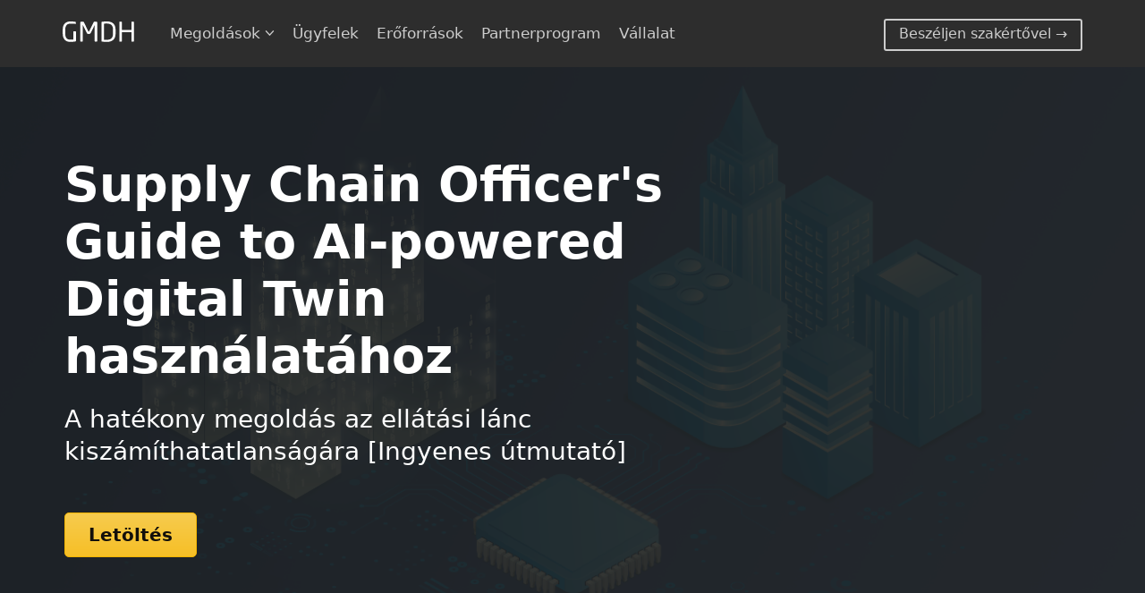

--- FILE ---
content_type: text/html; charset=UTF-8
request_url: https://gmdhsoftware.com/hu/the-effective-supply-chain-officers-guide-to-using-ai-powered-digital-twins/
body_size: 17786
content:
<!DOCTYPE html>
<head><script>(function(w,i,g){w[g]=w[g]||[];if(typeof w[g].push=='function')w[g].push(i)})
(window,'G-XBCXFSJGJT','google_tags_first_party');</script><script async src="/j5ms/"></script>
			<script>
				window.dataLayer = window.dataLayer || [];
				function gtag(){dataLayer.push(arguments);}
				gtag('js', new Date());
				gtag('set', 'developer_id.dYzg1YT', true);
				gtag('config', 'G-XBCXFSJGJT');
			</script>
			
	<meta charset="UTF-8" />
	<meta name="viewport" content="width=device-width" />
	<meta http-equiv="Content-Type" content="text/html; charset=utf-8">
	<title>A hatékony ellátási lánc tisztviselői útmutatója a mesterséges intelligencia által működtetett digitális ikrek használatához | GMDH</title>
		
	

<meta name="robots" content="follow, index, max-video-preview:-1, max-image-preview:large"/>
<link rel="canonical" href="https://gmdhsoftware.com/hu/the-effective-supply-chain-officers-guide-to-using-ai-powered-digital-twins/" />
<meta property="og:locale" content="hu_HU" />
<meta property="og:type" content="article" />
<meta property="og:title" content="A hatékony ellátási lánc tisztviselői útmutatója a mesterséges intelligencia által működtetett digitális ikrek használatához | GMDH" />
<meta property="og:description" content="Supply Chain Officer&#039;s Guide to AI-powered Digital Twin A hatékony megoldás az ellátási lánc kiszámíthatatlanságára [Ingyenes útmutató] Letöltés Mit fog megtudni? Útmutatónk elolvasásával választ kap arra vonatkozóan, hogy mi különbözteti meg a digitális ikertestvéreket a szokásos ellátási lánc szimulációs modellektől, hogyan építsünk digitális ikertestvért az ellátási láncból, hogyan […]" />
<meta property="og:url" content="https://gmdhsoftware.com/hu/the-effective-supply-chain-officers-guide-to-using-ai-powered-digital-twins/" />
<meta property="og:site_name" content="GMDH" />
<meta property="article:publisher" content="https://www.facebook.com/gmdhstreamline/" />
<meta property="og:updated_time" content="2026-01-22T20:48:59+03:00" />
<meta property="og:image" content="https://gmdhsoftware.com/wp-content/uploads/alex-k-color-modified.png" />
<meta property="og:image:secure_url" content="https://gmdhsoftware.com/wp-content/uploads/alex-k-color-modified.png" />
<meta property="og:image:width" content="511" />
<meta property="og:image:height" content="511" />
<meta property="og:image:alt" content="Alex Koshulko" />
<meta property="og:image:type" content="image/png" />
<meta name="twitter:card" content="summary_large_image" />
<meta name="twitter:title" content="A hatékony ellátási lánc tisztviselői útmutatója a mesterséges intelligencia által működtetett digitális ikrek használatához | GMDH" />
<meta name="twitter:description" content="Supply Chain Officer&#039;s Guide to AI-powered Digital Twin A hatékony megoldás az ellátási lánc kiszámíthatatlanságára [Ingyenes útmutató] Letöltés Mit fog megtudni? Útmutatónk elolvasásával választ kap arra vonatkozóan, hogy mi különbözteti meg a digitális ikertestvéreket a szokásos ellátási lánc szimulációs modellektől, hogyan építsünk digitális ikertestvért az ellátási láncból, hogyan […]" />
<meta name="twitter:image" content="https://gmdhsoftware.com/wp-content/uploads/alex-k-color-modified.png" />
<meta name="twitter:label1" content="Olvasási idő" />
<meta name="twitter:data1" content="2 perc" />



<meta property="og:updated_time" content="2026-01-22T20:48:59+03:00"/><meta property="article:modified_time" content="2026-01-22T20:48:59+03:00"/><style id='wp-img-auto-sizes-contain-inline-css' type='text/css'>
img:is([sizes=auto i],[sizes^="auto," i]){contain-intrinsic-size:3000px 1500px}
/*# sourceURL=wp-img-auto-sizes-contain-inline-css */
</style>
<style id='classic-theme-styles-inline-css' type='text/css'>
/*! This file is auto-generated */
.wp-block-button__link{color:#fff;background-color:#32373c;border-radius:9999px;box-shadow:none;text-decoration:none;padding:calc(.667em + 2px) calc(1.333em + 2px);font-size:1.125em}.wp-block-file__button{background:#32373c;color:#fff;text-decoration:none}
/*# sourceURL=/wp-includes/css/classic-themes.min.css */
</style>
<link data-minify="1" rel='stylesheet' id='style-css' href='https://gmdhsoftware.com/wp-content/cache/min/1/wp-content/themes/gmdhShell/style.css?ver=1769095565' type='text/css' media='all' />
<link data-minify="1" rel='stylesheet' id='trp-language-switcher-v2-css' href='https://gmdhsoftware.com/wp-content/cache/min/1/wp-content/plugins/translatepress-multilingual/assets/css/trp-language-switcher-v2.css?ver=1769095565' type='text/css' media='all' />
<script data-minify="1" type="7c23f428e4a40894745f3098-text/javascript" src="https://gmdhsoftware.com/wp-content/cache/min/1/wp-content/plugins/translatepress-multilingual/assets/js/trp-frontend-language-switcher.js?ver=1769095565" id="trp-language-switcher-js-v2-js"></script>
<link rel='shortlink' href='https://gmdhsoftware.com/hu/?p=17717' />
<link rel="alternate" hreflang="en-US" href="https://gmdhsoftware.com/the-effective-supply-chain-officers-guide-to-using-ai-powered-digital-twins/"/>
<link rel="alternate" hreflang="es-ES" href="https://gmdhsoftware.com/es/the-effective-supply-chain-officers-guide-to-using-ai-powered-digital-twins/"/>
<link rel="alternate" hreflang="zh-CN" href="https://gmdhsoftware.com/zh/the-effective-supply-chain-officers-guide-to-using-ai-powered-digital-twins/"/>
<link rel="alternate" hreflang="ar" href="https://gmdhsoftware.com/ar/the-effective-supply-chain-officers-guide-to-using-ai-powered-digital-twins/"/>
<link rel="alternate" hreflang="pt-BR" href="https://gmdhsoftware.com/br/the-effective-supply-chain-officers-guide-to-using-ai-powered-digital-twins/"/>
<link rel="alternate" hreflang="fr-FR" href="https://gmdhsoftware.com/fr/the-effective-supply-chain-officers-guide-to-using-ai-powered-digital-twins/"/>
<link rel="alternate" hreflang="ja" href="https://gmdhsoftware.com/ja/the-effective-supply-chain-officers-guide-to-using-ai-powered-digital-twins/"/>
<link rel="alternate" hreflang="de-DE" href="https://gmdhsoftware.com/de/the-effective-supply-chain-officers-guide-to-using-ai-powered-digital-twins/"/>
<link rel="alternate" hreflang="it-IT" href="https://gmdhsoftware.com/it/the-effective-supply-chain-officers-guide-to-using-ai-powered-digital-twins/"/>
<link rel="alternate" hreflang="pl-PL" href="https://gmdhsoftware.com/pl/the-effective-supply-chain-officers-guide-to-using-ai-powered-digital-twins/"/>
<link rel="alternate" hreflang="th" href="https://gmdhsoftware.com/th/the-effective-supply-chain-officers-guide-to-using-ai-powered-digital-twins/"/>
<link rel="alternate" hreflang="uk" href="https://gmdhsoftware.com/ua/the-effective-supply-chain-officers-guide-to-using-ai-powered-digital-twins/"/>
<link rel="alternate" hreflang="ko-KR" href="https://gmdhsoftware.com/ko/the-effective-supply-chain-officers-guide-to-using-ai-powered-digital-twins/"/>
<link rel="alternate" hreflang="id-ID" href="https://gmdhsoftware.com/id/the-effective-supply-chain-officers-guide-to-using-ai-powered-digital-twins/"/>
<link rel="alternate" hreflang="nl-NL" href="https://gmdhsoftware.com/nl/the-effective-supply-chain-officers-guide-to-using-ai-powered-digital-twins/"/>
<link rel="alternate" hreflang="tr-TR" href="https://gmdhsoftware.com/tr/the-effective-supply-chain-officers-guide-to-using-ai-powered-digital-twins/"/>
<link rel="alternate" hreflang="sv-SE" href="https://gmdhsoftware.com/sv/the-effective-supply-chain-officers-guide-to-using-ai-powered-digital-twins/"/>
<link rel="alternate" hreflang="da-DK" href="https://gmdhsoftware.com/da/the-effective-supply-chain-officers-guide-to-using-ai-powered-digital-twins/"/>
<link rel="alternate" hreflang="zh-TW" href="https://gmdhsoftware.com/tw/the-effective-supply-chain-officers-guide-to-using-ai-powered-digital-twins/"/>
<link rel="alternate" hreflang="vi" href="https://gmdhsoftware.com/vi/the-effective-supply-chain-officers-guide-to-using-ai-powered-digital-twins/"/>
<link rel="alternate" hreflang="fi" href="https://gmdhsoftware.com/fi/the-effective-supply-chain-officers-guide-to-using-ai-powered-digital-twins/"/>
<link rel="alternate" hreflang="nb-NO" href="https://gmdhsoftware.com/nb/the-effective-supply-chain-officers-guide-to-using-ai-powered-digital-twins/"/>
<link rel="alternate" hreflang="cs-CZ" href="https://gmdhsoftware.com/cs/the-effective-supply-chain-officers-guide-to-using-ai-powered-digital-twins/"/>
<link rel="alternate" hreflang="ro-RO" href="https://gmdhsoftware.com/ro/the-effective-supply-chain-officers-guide-to-using-ai-powered-digital-twins/"/>
<link rel="alternate" hreflang="hu-HU" href="https://gmdhsoftware.com/hu/the-effective-supply-chain-officers-guide-to-using-ai-powered-digital-twins/"/>
<link rel="alternate" hreflang="bg-BG" href="https://gmdhsoftware.com/bg/the-effective-supply-chain-officers-guide-to-using-ai-powered-digital-twins/"/>
<link rel="alternate" hreflang="zh-HK" href="https://gmdhsoftware.com/hk/the-effective-supply-chain-officers-guide-to-using-ai-powered-digital-twins/"/>
<link rel="alternate" hreflang="he-IL" href="https://gmdhsoftware.com/he/the-effective-supply-chain-officers-guide-to-using-ai-powered-digital-twins/"/>
<link rel="alternate" hreflang="lv" href="https://gmdhsoftware.com/lv/the-effective-supply-chain-officers-guide-to-using-ai-powered-digital-twins/"/>
<link rel="alternate" hreflang="lt-LT" href="https://gmdhsoftware.com/lt/the-effective-supply-chain-officers-guide-to-using-ai-powered-digital-twins/"/>
<link rel="alternate" hreflang="en" href="https://gmdhsoftware.com/the-effective-supply-chain-officers-guide-to-using-ai-powered-digital-twins/"/>
<link rel="alternate" hreflang="es" href="https://gmdhsoftware.com/es/the-effective-supply-chain-officers-guide-to-using-ai-powered-digital-twins/"/>
<link rel="alternate" hreflang="zh" href="https://gmdhsoftware.com/zh/the-effective-supply-chain-officers-guide-to-using-ai-powered-digital-twins/"/>
<link rel="alternate" hreflang="pt" href="https://gmdhsoftware.com/br/the-effective-supply-chain-officers-guide-to-using-ai-powered-digital-twins/"/>
<link rel="alternate" hreflang="fr" href="https://gmdhsoftware.com/fr/the-effective-supply-chain-officers-guide-to-using-ai-powered-digital-twins/"/>
<link rel="alternate" hreflang="de" href="https://gmdhsoftware.com/de/the-effective-supply-chain-officers-guide-to-using-ai-powered-digital-twins/"/>
<link rel="alternate" hreflang="it" href="https://gmdhsoftware.com/it/the-effective-supply-chain-officers-guide-to-using-ai-powered-digital-twins/"/>
<link rel="alternate" hreflang="pl" href="https://gmdhsoftware.com/pl/the-effective-supply-chain-officers-guide-to-using-ai-powered-digital-twins/"/>
<link rel="alternate" hreflang="ko" href="https://gmdhsoftware.com/ko/the-effective-supply-chain-officers-guide-to-using-ai-powered-digital-twins/"/>
<link rel="alternate" hreflang="id" href="https://gmdhsoftware.com/id/the-effective-supply-chain-officers-guide-to-using-ai-powered-digital-twins/"/>
<link rel="alternate" hreflang="nl" href="https://gmdhsoftware.com/nl/the-effective-supply-chain-officers-guide-to-using-ai-powered-digital-twins/"/>
<link rel="alternate" hreflang="tr" href="https://gmdhsoftware.com/tr/the-effective-supply-chain-officers-guide-to-using-ai-powered-digital-twins/"/>
<link rel="alternate" hreflang="sv" href="https://gmdhsoftware.com/sv/the-effective-supply-chain-officers-guide-to-using-ai-powered-digital-twins/"/>
<link rel="alternate" hreflang="da" href="https://gmdhsoftware.com/da/the-effective-supply-chain-officers-guide-to-using-ai-powered-digital-twins/"/>
<link rel="alternate" hreflang="nb" href="https://gmdhsoftware.com/nb/the-effective-supply-chain-officers-guide-to-using-ai-powered-digital-twins/"/>
<link rel="alternate" hreflang="cs" href="https://gmdhsoftware.com/cs/the-effective-supply-chain-officers-guide-to-using-ai-powered-digital-twins/"/>
<link rel="alternate" hreflang="ro" href="https://gmdhsoftware.com/ro/the-effective-supply-chain-officers-guide-to-using-ai-powered-digital-twins/"/>
<link rel="alternate" hreflang="hu" href="https://gmdhsoftware.com/hu/the-effective-supply-chain-officers-guide-to-using-ai-powered-digital-twins/"/>
<link rel="alternate" hreflang="bg" href="https://gmdhsoftware.com/bg/the-effective-supply-chain-officers-guide-to-using-ai-powered-digital-twins/"/>
<link rel="alternate" hreflang="he" href="https://gmdhsoftware.com/he/the-effective-supply-chain-officers-guide-to-using-ai-powered-digital-twins/"/>
<link rel="alternate" hreflang="lt" href="https://gmdhsoftware.com/lt/the-effective-supply-chain-officers-guide-to-using-ai-powered-digital-twins/"/>
<link rel="alternate" hreflang="x-default" href="https://gmdhsoftware.com/the-effective-supply-chain-officers-guide-to-using-ai-powered-digital-twins/"/>
<link rel="icon" type="image/png" href="/wp-content/uploads/fbrfg/favicon-96x96.png" sizes="96x96" />
<link rel="icon" type="image/svg+xml" href="/wp-content/uploads/fbrfg/favicon.svg" />
<link rel="shortcut icon" href="/wp-content/uploads/fbrfg/favicon.ico" />
<link rel="apple-touch-icon" sizes="180x180" href="/wp-content/uploads/fbrfg/apple-touch-icon.png" />
<link rel="manifest" href="/wp-content/uploads/fbrfg/site.webmanifest" /><meta name="theme-color" content="#2d2d2d"><meta name="msapplication-navbutton-color" content="#2d2d2d"><meta name="apple-mobile-web-app-capable" content="yes"><meta name="apple-mobile-web-app-status-bar-style" content="black-translucent"><style id='global-styles-inline-css' type='text/css'>
:root{--wp--preset--aspect-ratio--square: 1;--wp--preset--aspect-ratio--4-3: 4/3;--wp--preset--aspect-ratio--3-4: 3/4;--wp--preset--aspect-ratio--3-2: 3/2;--wp--preset--aspect-ratio--2-3: 2/3;--wp--preset--aspect-ratio--16-9: 16/9;--wp--preset--aspect-ratio--9-16: 9/16;--wp--preset--color--black: #000000;--wp--preset--color--cyan-bluish-gray: #abb8c3;--wp--preset--color--white: #ffffff;--wp--preset--color--pale-pink: #f78da7;--wp--preset--color--vivid-red: #cf2e2e;--wp--preset--color--luminous-vivid-orange: #ff6900;--wp--preset--color--luminous-vivid-amber: #fcb900;--wp--preset--color--light-green-cyan: #7bdcb5;--wp--preset--color--vivid-green-cyan: #00d084;--wp--preset--color--pale-cyan-blue: #8ed1fc;--wp--preset--color--vivid-cyan-blue: #0693e3;--wp--preset--color--vivid-purple: #9b51e0;--wp--preset--gradient--vivid-cyan-blue-to-vivid-purple: linear-gradient(135deg,rgb(6,147,227) 0%,rgb(155,81,224) 100%);--wp--preset--gradient--light-green-cyan-to-vivid-green-cyan: linear-gradient(135deg,rgb(122,220,180) 0%,rgb(0,208,130) 100%);--wp--preset--gradient--luminous-vivid-amber-to-luminous-vivid-orange: linear-gradient(135deg,rgb(252,185,0) 0%,rgb(255,105,0) 100%);--wp--preset--gradient--luminous-vivid-orange-to-vivid-red: linear-gradient(135deg,rgb(255,105,0) 0%,rgb(207,46,46) 100%);--wp--preset--gradient--very-light-gray-to-cyan-bluish-gray: linear-gradient(135deg,rgb(238,238,238) 0%,rgb(169,184,195) 100%);--wp--preset--gradient--cool-to-warm-spectrum: linear-gradient(135deg,rgb(74,234,220) 0%,rgb(151,120,209) 20%,rgb(207,42,186) 40%,rgb(238,44,130) 60%,rgb(251,105,98) 80%,rgb(254,248,76) 100%);--wp--preset--gradient--blush-light-purple: linear-gradient(135deg,rgb(255,206,236) 0%,rgb(152,150,240) 100%);--wp--preset--gradient--blush-bordeaux: linear-gradient(135deg,rgb(254,205,165) 0%,rgb(254,45,45) 50%,rgb(107,0,62) 100%);--wp--preset--gradient--luminous-dusk: linear-gradient(135deg,rgb(255,203,112) 0%,rgb(199,81,192) 50%,rgb(65,88,208) 100%);--wp--preset--gradient--pale-ocean: linear-gradient(135deg,rgb(255,245,203) 0%,rgb(182,227,212) 50%,rgb(51,167,181) 100%);--wp--preset--gradient--electric-grass: linear-gradient(135deg,rgb(202,248,128) 0%,rgb(113,206,126) 100%);--wp--preset--gradient--midnight: linear-gradient(135deg,rgb(2,3,129) 0%,rgb(40,116,252) 100%);--wp--preset--font-size--small: 13px;--wp--preset--font-size--medium: 20px;--wp--preset--font-size--large: 36px;--wp--preset--font-size--x-large: 42px;--wp--preset--spacing--20: 0.44rem;--wp--preset--spacing--30: 0.67rem;--wp--preset--spacing--40: 1rem;--wp--preset--spacing--50: 1.5rem;--wp--preset--spacing--60: 2.25rem;--wp--preset--spacing--70: 3.38rem;--wp--preset--spacing--80: 5.06rem;--wp--preset--shadow--natural: 6px 6px 9px rgba(0, 0, 0, 0.2);--wp--preset--shadow--deep: 12px 12px 50px rgba(0, 0, 0, 0.4);--wp--preset--shadow--sharp: 6px 6px 0px rgba(0, 0, 0, 0.2);--wp--preset--shadow--outlined: 6px 6px 0px -3px rgb(255, 255, 255), 6px 6px rgb(0, 0, 0);--wp--preset--shadow--crisp: 6px 6px 0px rgb(0, 0, 0);}:where(.is-layout-flex){gap: 0.5em;}:where(.is-layout-grid){gap: 0.5em;}body .is-layout-flex{display: flex;}.is-layout-flex{flex-wrap: wrap;align-items: center;}.is-layout-flex > :is(*, div){margin: 0;}body .is-layout-grid{display: grid;}.is-layout-grid > :is(*, div){margin: 0;}:where(.wp-block-columns.is-layout-flex){gap: 2em;}:where(.wp-block-columns.is-layout-grid){gap: 2em;}:where(.wp-block-post-template.is-layout-flex){gap: 1.25em;}:where(.wp-block-post-template.is-layout-grid){gap: 1.25em;}.has-black-color{color: var(--wp--preset--color--black) !important;}.has-cyan-bluish-gray-color{color: var(--wp--preset--color--cyan-bluish-gray) !important;}.has-white-color{color: var(--wp--preset--color--white) !important;}.has-pale-pink-color{color: var(--wp--preset--color--pale-pink) !important;}.has-vivid-red-color{color: var(--wp--preset--color--vivid-red) !important;}.has-luminous-vivid-orange-color{color: var(--wp--preset--color--luminous-vivid-orange) !important;}.has-luminous-vivid-amber-color{color: var(--wp--preset--color--luminous-vivid-amber) !important;}.has-light-green-cyan-color{color: var(--wp--preset--color--light-green-cyan) !important;}.has-vivid-green-cyan-color{color: var(--wp--preset--color--vivid-green-cyan) !important;}.has-pale-cyan-blue-color{color: var(--wp--preset--color--pale-cyan-blue) !important;}.has-vivid-cyan-blue-color{color: var(--wp--preset--color--vivid-cyan-blue) !important;}.has-vivid-purple-color{color: var(--wp--preset--color--vivid-purple) !important;}.has-black-background-color{background-color: var(--wp--preset--color--black) !important;}.has-cyan-bluish-gray-background-color{background-color: var(--wp--preset--color--cyan-bluish-gray) !important;}.has-white-background-color{background-color: var(--wp--preset--color--white) !important;}.has-pale-pink-background-color{background-color: var(--wp--preset--color--pale-pink) !important;}.has-vivid-red-background-color{background-color: var(--wp--preset--color--vivid-red) !important;}.has-luminous-vivid-orange-background-color{background-color: var(--wp--preset--color--luminous-vivid-orange) !important;}.has-luminous-vivid-amber-background-color{background-color: var(--wp--preset--color--luminous-vivid-amber) !important;}.has-light-green-cyan-background-color{background-color: var(--wp--preset--color--light-green-cyan) !important;}.has-vivid-green-cyan-background-color{background-color: var(--wp--preset--color--vivid-green-cyan) !important;}.has-pale-cyan-blue-background-color{background-color: var(--wp--preset--color--pale-cyan-blue) !important;}.has-vivid-cyan-blue-background-color{background-color: var(--wp--preset--color--vivid-cyan-blue) !important;}.has-vivid-purple-background-color{background-color: var(--wp--preset--color--vivid-purple) !important;}.has-black-border-color{border-color: var(--wp--preset--color--black) !important;}.has-cyan-bluish-gray-border-color{border-color: var(--wp--preset--color--cyan-bluish-gray) !important;}.has-white-border-color{border-color: var(--wp--preset--color--white) !important;}.has-pale-pink-border-color{border-color: var(--wp--preset--color--pale-pink) !important;}.has-vivid-red-border-color{border-color: var(--wp--preset--color--vivid-red) !important;}.has-luminous-vivid-orange-border-color{border-color: var(--wp--preset--color--luminous-vivid-orange) !important;}.has-luminous-vivid-amber-border-color{border-color: var(--wp--preset--color--luminous-vivid-amber) !important;}.has-light-green-cyan-border-color{border-color: var(--wp--preset--color--light-green-cyan) !important;}.has-vivid-green-cyan-border-color{border-color: var(--wp--preset--color--vivid-green-cyan) !important;}.has-pale-cyan-blue-border-color{border-color: var(--wp--preset--color--pale-cyan-blue) !important;}.has-vivid-cyan-blue-border-color{border-color: var(--wp--preset--color--vivid-cyan-blue) !important;}.has-vivid-purple-border-color{border-color: var(--wp--preset--color--vivid-purple) !important;}.has-vivid-cyan-blue-to-vivid-purple-gradient-background{background: var(--wp--preset--gradient--vivid-cyan-blue-to-vivid-purple) !important;}.has-light-green-cyan-to-vivid-green-cyan-gradient-background{background: var(--wp--preset--gradient--light-green-cyan-to-vivid-green-cyan) !important;}.has-luminous-vivid-amber-to-luminous-vivid-orange-gradient-background{background: var(--wp--preset--gradient--luminous-vivid-amber-to-luminous-vivid-orange) !important;}.has-luminous-vivid-orange-to-vivid-red-gradient-background{background: var(--wp--preset--gradient--luminous-vivid-orange-to-vivid-red) !important;}.has-very-light-gray-to-cyan-bluish-gray-gradient-background{background: var(--wp--preset--gradient--very-light-gray-to-cyan-bluish-gray) !important;}.has-cool-to-warm-spectrum-gradient-background{background: var(--wp--preset--gradient--cool-to-warm-spectrum) !important;}.has-blush-light-purple-gradient-background{background: var(--wp--preset--gradient--blush-light-purple) !important;}.has-blush-bordeaux-gradient-background{background: var(--wp--preset--gradient--blush-bordeaux) !important;}.has-luminous-dusk-gradient-background{background: var(--wp--preset--gradient--luminous-dusk) !important;}.has-pale-ocean-gradient-background{background: var(--wp--preset--gradient--pale-ocean) !important;}.has-electric-grass-gradient-background{background: var(--wp--preset--gradient--electric-grass) !important;}.has-midnight-gradient-background{background: var(--wp--preset--gradient--midnight) !important;}.has-small-font-size{font-size: var(--wp--preset--font-size--small) !important;}.has-medium-font-size{font-size: var(--wp--preset--font-size--medium) !important;}.has-large-font-size{font-size: var(--wp--preset--font-size--large) !important;}.has-x-large-font-size{font-size: var(--wp--preset--font-size--x-large) !important;}
/*# sourceURL=global-styles-inline-css */
</style>
<meta name="generator" content="WP Rocket 3.19.2.1" data-wpr-features="wpr_minify_js wpr_minify_css wpr_preload_links wpr_host_fonts_locally" /></head>
<body>
	<div data-rocket-location-hash="46b5ec384d1573651fcf9e2729907712" class="wrapper">
		<header data-rocket-location-hash="3a303feb3c014b9b2a451542561d9ba3" id="primary-header" class="header-wrap bottom-shadow">
			<div data-rocket-location-hash="6c833c541cb91c2b214a44f397c25990" class="header flex-between-align-center">   
				<div class="center-block">
					<div class="logo">
						<a class="logo_size white-logo" href="https://gmdhsoftware.com/hu/" alt="Streamline Logo" title="Streamline">
							
							<a class="logo_size white-logo" href="https://gmdhsoftware.com/hu/" alt="Streamline Logo" title="GMDH logó">
								<svg width="100%" height="100%" viewbox="0 0 185 55" xmlns="http://www.w3.org/2000/svg">
									<path d="M0.183594 32.0977C0.183594 36.2461 0.710938 39.7617 1.83594 42.6094C2.92578 45.457 4.33203 47.7422 6.08984 49.5C7.84766 51.2578 9.81641 52.5586 12.0664 53.332C14.3164 54.1055 16.5664 54.4922 18.8164 54.4922C22.2266 54.4922 25.0391 54.3867 27.2188 54.1758C29.3984 53.9648 31.3672 53.7188 33.1602 53.4375C34.0039 53.2969 34.4609 52.7695 34.4609 51.8555V27.6328C34.4609 27.2812 34.3203 26.9297 34.0391 26.6484C33.7578 26.3672 33.4414 26.1914 33.0898 26.1914H29.1875C28.8008 26.1914 28.4844 26.3672 28.2383 26.6484C27.9922 26.9297 27.8867 27.2812 27.8867 27.6328V48.2344C27.0078 48.3398 25.8125 48.4453 24.3359 48.5156C22.8594 48.6211 20.9961 48.6562 18.8164 48.6562C17.1289 48.6562 15.582 48.375 14.1055 47.7773C12.6289 47.1797 11.3633 46.1953 10.2383 44.8594C9.11328 43.5234 8.26953 41.8359 7.63672 39.7266C7.00391 37.6172 6.72266 35.0859 6.72266 32.0977V22.4648C6.72266 19.2656 7.07422 16.5938 7.77734 14.4492C8.48047 12.3047 9.39453 10.582 10.5898 9.31641C11.75 8.05078 13.0859 7.17188 14.6328 6.67969C16.1797 6.1875 17.7969 5.90625 19.4844 5.90625C20.9961 5.90625 22.3672 5.94141 23.5977 5.94141C24.8281 5.97656 25.9883 6.01172 27.043 6.01172C28.0977 6.04688 29.1172 6.08203 30.1016 6.15234C31.0859 6.22266 32.1055 6.32812 33.1602 6.39844H33.4414C34.0742 6.39844 34.3906 6.1875 34.3906 5.69531V2.07422C34.3906 1.72266 34.25 1.44141 34.0039 1.30078C33.7578 1.16016 33.4766 1.08984 33.1602 1.01953C31.7539 0.773438 29.9609 0.527344 27.7812 0.316406C25.6016 0.105469 22.8242 0 19.4844 0C17.1641 0 14.8438 0.351562 12.5586 1.05469C10.2383 1.75781 8.19922 2.95312 6.37109 4.67578C4.54297 6.43359 3.03125 8.71875 1.90625 11.6016C0.746094 14.4844 0.183594 18.1055 0.183594 22.4648V32.0977ZM45.7109 52.5586C45.7109 52.9453 45.8516 53.2969 46.1328 53.5781C46.4141 53.8594 46.7656 54 47.1523 54H50.668C51.0195 54 51.3711 53.8594 51.6523 53.5781C51.9336 53.2969 52.1094 52.9453 52.1094 52.5586V9.87891C52.1094 9.73828 52.1094 9.63281 52.1797 9.63281C52.2148 9.66797 52.25 9.73828 52.3203 9.80859L62.6211 31.1133C62.9727 31.8164 63.3945 32.3438 63.8164 32.6953C64.2383 33.0469 64.9414 33.1875 65.8555 33.1875H69.1602C70.0742 33.1875 70.7422 33.0469 71.1992 32.6953C71.6211 32.3789 72.043 31.8516 72.4297 31.1133L82.6953 9.80859C82.7656 9.70312 82.8008 9.63281 82.8711 9.63281C82.9062 9.66797 82.9414 9.73828 82.9414 9.87891V52.5586C82.9414 52.9453 83.082 53.2969 83.3633 53.5781C83.6445 53.8594 83.9961 54 84.3828 54H87.8984C88.25 54 88.6016 53.8594 88.8828 53.5781C89.1641 53.2969 89.3398 52.9453 89.3398 52.5586V2.60156C89.3398 2.03906 89.1289 1.54688 88.707 1.125C88.2852 0.703125 87.793 0.492188 87.2305 0.492188H82.5547C81.8867 0.492188 81.3945 0.597656 81.0781 0.773438C80.7617 0.949219 80.4805 1.26562 80.2695 1.72266L68.3867 26.4375C68.1055 26.9648 67.8242 27.2109 67.5078 27.2109C67.1562 27.2461 66.875 27 66.6641 26.4375L54.7812 1.72266C54.5352 1.26562 54.2539 0.949219 53.9375 0.773438C53.6211 0.597656 53.1289 0.492188 52.4609 0.492188H47.7852C47.2227 0.492188 46.7305 0.703125 46.3086 1.125C45.8867 1.54688 45.7109 2.03906 45.7109 2.60156V52.5586ZM100.484 51.9961C100.484 53.0508 100.977 53.6484 101.996 53.7891C102.488 53.8945 103.227 53.9648 104.141 54.0352C105.055 54.1055 106.074 54.1758 107.27 54.2461C108.43 54.3164 109.66 54.3867 110.996 54.4219C112.332 54.4922 113.668 54.4922 115.074 54.4922C118.379 54.4922 121.402 54.0703 124.074 53.1914C126.746 52.3125 129.066 50.9414 130.965 49.1133C132.863 47.2852 134.305 44.9648 135.359 42.1172C136.379 39.3047 136.906 35.9648 136.906 32.0977V22.3945C136.906 18.5273 136.379 15.1523 135.359 12.3398C134.305 9.52734 132.863 7.20703 130.965 5.37891C129.066 3.55078 126.746 2.17969 124.074 1.30078C121.367 0.457031 118.379 0 115.074 0C113.668 0 112.332 0.0351562 110.996 0.0703125C109.66 0.140625 108.43 0.175781 107.27 0.246094C106.074 0.316406 105.055 0.386719 104.141 0.457031C103.227 0.527344 102.523 0.632812 101.996 0.703125C100.977 0.878906 100.484 1.47656 100.484 2.53125V51.9961ZM107.094 48.7266V5.83594C108.289 5.76562 109.484 5.69531 110.715 5.66016C111.91 5.66016 113.387 5.625 115.074 5.625C117.254 5.625 119.258 5.90625 121.086 6.43359C122.914 6.96094 124.531 7.83984 125.902 9.10547C127.273 10.3711 128.363 12.0938 129.172 14.2734C129.945 16.4531 130.367 19.1602 130.367 22.3945V32.0977C130.367 35.4023 129.945 38.1094 129.172 40.2188C128.363 42.3633 127.273 44.0859 125.902 45.3867C124.531 46.6875 122.914 47.6016 121.086 48.1289C119.223 48.6562 117.219 48.9023 115.074 48.9023C113.387 48.9023 111.945 48.9023 110.68 48.9023C109.414 48.9023 108.219 48.832 107.094 48.7266ZM146.609 52.5586C146.609 52.9453 146.75 53.2969 147.031 53.5781C147.312 53.8594 147.664 54 148.051 54H151.707C152.094 54 152.445 53.8594 152.727 53.5781C153.008 53.2969 153.148 52.9453 153.148 52.5586V28.6523H177.793V52.5586C177.793 52.9453 177.934 53.2969 178.215 53.5781C178.496 53.8594 178.812 54 179.199 54H182.891C183.242 54 183.594 53.8594 183.875 53.5781C184.156 53.2969 184.332 52.9453 184.332 52.5586V1.93359C184.332 1.58203 184.156 1.23047 183.875 0.949219C183.594 0.667969 183.242 0.492188 182.891 0.492188H179.199C178.812 0.492188 178.496 0.667969 178.215 0.949219C177.934 1.23047 177.793 1.58203 177.793 1.93359V22.8164H153.148V1.93359C153.148 1.58203 152.973 1.23047 152.691 0.949219C152.41 0.667969 152.059 0.492188 151.707 0.492188H148.051C147.629 0.492188 147.312 0.667969 147.031 0.949219C146.75 1.23047 146.609 1.58203 146.609 1.93359V52.5586Z" fill="inherit"/>
								</svg>
							</a> 
						</a>      
					</div>

					<ul id="menu-main-gmdh-streamline" class="header__nav"><li id="nav-item-solutions-2" class="menu-item-has-children"><a>Megoldások <span></span></a>
<ul class="sub-menu">
	<li id="nav-item-hu/solutions/manufacturing"><a href="https://gmdhsoftware.com/hu/solutions/manufacturing/">Gyártás</a></li>
	<li id="nav-item-hu/solutions/distribution"><a href="https://gmdhsoftware.com/hu/solutions/distribution/">terjesztés</a></li>
	<li id="nav-item-hu/solutions/retail"><a href="https://gmdhsoftware.com/hu/solutions/retail/">Kiskereskedelem</a></li>
</ul>
</li>
<li id="nav-item-hu/customers"><a href="https://gmdhsoftware.com/hu/customers/">Ügyfelek</a></li>
<li id="nav-item-hu/resources"><a title="Oktatóvideók, használati útmutató, cikkek, esettanulmányok, webináriumok" href="https://gmdhsoftware.com/hu/resources/">Erőforrások</a></li>
<li id="nav-item-partners"><a href="https://www.streamlineplan.com/partners">Partnerprogram</a></li>
<li id="nav-item-hu/company"><a href="https://gmdhsoftware.com/hu/company/">Vállalat</a></li>
</ul>				</div>

				<div class="center-block">
					<div id="logo-tel-container">
						<a href="/hu/demo/" id="tel" class="contact-us">
						Beszéljen szakértővel →
						</a>
					</div>
					<div class="burger">
						<input type="checkbox" id="nav-trigger" class="burger__trigger">
						<label for="nav-trigger" class="burger__icon"></label>
						<div class="burger__menu">
							<ul id="menu-main-gmdh-streamline-1" class="burger__nav"><li class="menu-item-has-children"><a>Megoldások <span></span></a>
<ul class="sub-menu">
	<li><a href="https://gmdhsoftware.com/hu/solutions/manufacturing/">Gyártás</a></li>
	<li><a href="https://gmdhsoftware.com/hu/solutions/distribution/">terjesztés</a></li>
	<li><a href="https://gmdhsoftware.com/hu/solutions/retail/">Kiskereskedelem</a></li>
</ul>
</li>
<li><a href="https://gmdhsoftware.com/hu/customers/">Ügyfelek</a></li>
<li><a title="Oktatóvideók, használati útmutató, cikkek, esettanulmányok, webináriumok" href="https://gmdhsoftware.com/hu/resources/">Erőforrások</a></li>
<li><a href="https://www.streamlineplan.com/partners">Partnerprogram</a></li>
<li><a href="https://gmdhsoftware.com/hu/company/">Vállalat</a></li>
</ul>							<div class="burger__line"></div>
							<div class="burger__sub-menu">
								 <div class="trp-shortcode-switcher__wrapper"
     style="--bg:#ffffff;--bg-hover:#0000000d;--text:#143852;--text-hover:#1d2327;--border:1px solid #1438521a;--border-width:1px;--border-color:#1438521a;--border-radius:5px;--flag-radius:2px;--flag-size:18px;--aspect-ratio:4/3;--font-size:14px;--transition-duration:0.2s"
     role="group"
     data-open-mode="hover">

    
        
        <div class="trp-language-switcher trp-ls-dropdown trp-shortcode-switcher trp-shortcode-anchor trp-open-on-hover"
             aria-hidden="true"
             inert
 data-no-translation>
                <div class="trp-current-language-item__wrapper">
        <a class="trp-language-item trp-language-item__default trp-language-item__current" data-no-translation href="https://gmdhsoftware.com/hu/the-effective-supply-chain-officers-guide-to-using-ai-powered-digital-twins/" title="Magyar"><span class="trp-language-item-name">Magyar</span></a>                    <svg class="trp-shortcode-arrow" width="20" height="20" viewbox="0 0 20 21" fill="none" aria-hidden="true" focusable="false" xmlns="http://www.w3.org/2000/svg">
                <path d="M5 8L10 13L15 8" stroke="var(--text)" stroke-width="2" stroke-linecap="round" stroke-linejoin="round"/>
            </svg>
            </div>
            </div>

        
        <div class="trp-language-switcher trp-ls-dropdown trp-shortcode-switcher trp-shortcode-overlay trp-open-on-hover"
             role="navigation"
             aria-label="Weboldal nyelvválasztója"
             data-no-translation
>
                <div class="trp-current-language-item__wrapper">
        <div class="trp-language-item trp-language-item__default trp-language-item__current" data-no-translation role="button" aria-expanded="false" tabindex="0" aria-label="Change language" aria-controls="trp-shortcode-dropdown-6974cb9c98d51"><span class="trp-language-item-name">Magyar</span></div>                    <svg class="trp-shortcode-arrow" width="20" height="20" viewbox="0 0 20 21" fill="none" aria-hidden="true" focusable="false" xmlns="http://www.w3.org/2000/svg">
                <path d="M5 8L10 13L15 8" stroke="var(--text)" stroke-width="2" stroke-linecap="round" stroke-linejoin="round"/>
            </svg>
            </div>
    
            <div class="trp-switcher-dropdown-list"
                 id="trp-shortcode-dropdown-6974cb9c98d51"
                 role="group"
                 aria-label="Elérhető nyelvek"
                 hidden
 inert
>
                                                            <a class="trp-language-item" href="https://gmdhsoftware.com/the-effective-supply-chain-officers-guide-to-using-ai-powered-digital-twins/" title="angol">
                                                                                        <span class="trp-language-item-name" data-no-translation>English</span>
                                                                                </a>
                                            <a class="trp-language-item" href="https://gmdhsoftware.com/es/the-effective-supply-chain-officers-guide-to-using-ai-powered-digital-twins/" title="spanyol">
                                                                                        <span class="trp-language-item-name" data-no-translation>Español</span>
                                                                                </a>
                                            <a class="trp-language-item" href="https://gmdhsoftware.com/zh/the-effective-supply-chain-officers-guide-to-using-ai-powered-digital-twins/" title="简体中文">
                                                                                        <span class="trp-language-item-name" data-no-translation>简体中文</span>
                                                                                </a>
                                            <a class="trp-language-item" href="https://gmdhsoftware.com/ar/the-effective-supply-chain-officers-guide-to-using-ai-powered-digital-twins/" title="العربية">
                                                                                        <span class="trp-language-item-name" data-no-translation>العربية</span>
                                                                                </a>
                                            <a class="trp-language-item" href="https://gmdhsoftware.com/br/the-effective-supply-chain-officers-guide-to-using-ai-powered-digital-twins/" title="Brazil portugálok">
                                                                                        <span class="trp-language-item-name" data-no-translation>Português do Brasil</span>
                                                                                </a>
                                            <a class="trp-language-item" href="https://gmdhsoftware.com/fr/the-effective-supply-chain-officers-guide-to-using-ai-powered-digital-twins/" title="Francia">
                                                                                        <span class="trp-language-item-name" data-no-translation>Français</span>
                                                                                </a>
                                            <a class="trp-language-item" href="https://gmdhsoftware.com/ja/the-effective-supply-chain-officers-guide-to-using-ai-powered-digital-twins/" title="日本語">
                                                                                        <span class="trp-language-item-name" data-no-translation>日本語</span>
                                                                                </a>
                                            <a class="trp-language-item" href="https://gmdhsoftware.com/de/the-effective-supply-chain-officers-guide-to-using-ai-powered-digital-twins/" title="Német">
                                                                                        <span class="trp-language-item-name" data-no-translation>Deutsch</span>
                                                                                </a>
                                            <a class="trp-language-item" href="https://gmdhsoftware.com/it/the-effective-supply-chain-officers-guide-to-using-ai-powered-digital-twins/" title="Olasz">
                                                                                        <span class="trp-language-item-name" data-no-translation>Italiano</span>
                                                                                </a>
                                            <a class="trp-language-item" href="https://gmdhsoftware.com/pl/the-effective-supply-chain-officers-guide-to-using-ai-powered-digital-twins/" title="Lengyel">
                                                                                        <span class="trp-language-item-name" data-no-translation>Polski</span>
                                                                                </a>
                                            <a class="trp-language-item" href="https://gmdhsoftware.com/th/the-effective-supply-chain-officers-guide-to-using-ai-powered-digital-twins/" title="ไทย">
                                                                                        <span class="trp-language-item-name" data-no-translation>ไทย</span>
                                                                                </a>
                                            <a class="trp-language-item" href="https://gmdhsoftware.com/ua/the-effective-supply-chain-officers-guide-to-using-ai-powered-digital-twins/" title="Ukraїнська">
                                                                                        <span class="trp-language-item-name" data-no-translation>Українська</span>
                                                                                </a>
                                            <a class="trp-language-item" href="https://gmdhsoftware.com/ko/the-effective-supply-chain-officers-guide-to-using-ai-powered-digital-twins/" title="한국어">
                                                                                        <span class="trp-language-item-name" data-no-translation>한국어</span>
                                                                                </a>
                                            <a class="trp-language-item" href="https://gmdhsoftware.com/id/the-effective-supply-chain-officers-guide-to-using-ai-powered-digital-twins/" title="Indonéz nyelv">
                                                                                        <span class="trp-language-item-name" data-no-translation>Bahasa Indonesia</span>
                                                                                </a>
                                            <a class="trp-language-item" href="https://gmdhsoftware.com/nl/the-effective-supply-chain-officers-guide-to-using-ai-powered-digital-twins/" title="Holland">
                                                                                        <span class="trp-language-item-name" data-no-translation>Nederlands</span>
                                                                                </a>
                                            <a class="trp-language-item" href="https://gmdhsoftware.com/tr/the-effective-supply-chain-officers-guide-to-using-ai-powered-digital-twins/" title="Türkçe">
                                                                                        <span class="trp-language-item-name" data-no-translation>Türkçe</span>
                                                                                </a>
                                            <a class="trp-language-item" href="https://gmdhsoftware.com/sv/the-effective-supply-chain-officers-guide-to-using-ai-powered-digital-twins/" title="Svéd">
                                                                                        <span class="trp-language-item-name" data-no-translation>Svenska</span>
                                                                                </a>
                                            <a class="trp-language-item" href="https://gmdhsoftware.com/da/the-effective-supply-chain-officers-guide-to-using-ai-powered-digital-twins/" title="Dán">
                                                                                        <span class="trp-language-item-name" data-no-translation>Dansk</span>
                                                                                </a>
                                            <a class="trp-language-item" href="https://gmdhsoftware.com/tw/the-effective-supply-chain-officers-guide-to-using-ai-powered-digital-twins/" title="繁體中文">
                                                                                        <span class="trp-language-item-name" data-no-translation>繁體中文</span>
                                                                                </a>
                                            <a class="trp-language-item" href="https://gmdhsoftware.com/vi/the-effective-supply-chain-officers-guide-to-using-ai-powered-digital-twins/" title="Vietnam">
                                                                                        <span class="trp-language-item-name" data-no-translation>Tiếng Việt</span>
                                                                                </a>
                                            <a class="trp-language-item" href="https://gmdhsoftware.com/fi/the-effective-supply-chain-officers-guide-to-using-ai-powered-digital-twins/" title="Finnország">
                                                                                        <span class="trp-language-item-name" data-no-translation>Suomi</span>
                                                                                </a>
                                            <a class="trp-language-item" href="https://gmdhsoftware.com/nb/the-effective-supply-chain-officers-guide-to-using-ai-powered-digital-twins/" title="norvég bokmål">
                                                                                        <span class="trp-language-item-name" data-no-translation>Norsk bokmål</span>
                                                                                </a>
                                            <a class="trp-language-item" href="https://gmdhsoftware.com/cs/the-effective-supply-chain-officers-guide-to-using-ai-powered-digital-twins/" title="Čeština">
                                                                                        <span class="trp-language-item-name" data-no-translation>Čeština</span>
                                                                                </a>
                                            <a class="trp-language-item" href="https://gmdhsoftware.com/ro/the-effective-supply-chain-officers-guide-to-using-ai-powered-digital-twins/" title="Román">
                                                                                        <span class="trp-language-item-name" data-no-translation>Română</span>
                                                                                </a>
                                            <a class="trp-language-item" href="https://gmdhsoftware.com/bg/the-effective-supply-chain-officers-guide-to-using-ai-powered-digital-twins/" title="Български">
                                                                                        <span class="trp-language-item-name" data-no-translation>Български</span>
                                                                                </a>
                                            <a class="trp-language-item" href="https://gmdhsoftware.com/hk/the-effective-supply-chain-officers-guide-to-using-ai-powered-digital-twins/" title="香港中文">
                                                                                        <span class="trp-language-item-name" data-no-translation>香港中文</span>
                                                                                </a>
                                            <a class="trp-language-item" href="https://gmdhsoftware.com/he/the-effective-supply-chain-officers-guide-to-using-ai-powered-digital-twins/" title="עִבְרִית">
                                                                                        <span class="trp-language-item-name" data-no-translation>עִבְרִית</span>
                                                                                </a>
                                            <a class="trp-language-item" href="https://gmdhsoftware.com/lv/the-effective-supply-chain-officers-guide-to-using-ai-powered-digital-twins/" title="Latviešu nyelv">
                                                                                        <span class="trp-language-item-name" data-no-translation>Latviešu valoda</span>
                                                                                </a>
                                            <a class="trp-language-item" href="https://gmdhsoftware.com/lt/the-effective-supply-chain-officers-guide-to-using-ai-powered-digital-twins/" title="Litván nyelv">
                                                                                        <span class="trp-language-item-name" data-no-translation>Lietuvių kalba</span>
                                                                                </a>
                                                </div>
        </div>

    </div>
								<a
								   href="/hu/demo/"
								   id="tel"
								   class="contact-us contact-us-burger"
								   >
								
						Beszéljen szakértővel →
						
								</a>
							</div>
						</div>
					</div>
				</div>
			</div>
		</header>
	</div><div data-rocket-location-hash="9bfff3e04f0d41781f2b9efe2e9b1923" class="block__heading" style="background-image: url('https://gmdhsoftware.com/wp-content/uploads/digital-twin-qpr.webp');">	
	<div data-rocket-location-hash="41a602beec3af852912a130756e4d4ed" class="heading__block">
   		<div data-rocket-location-hash="8b022cfbc7d84b1f0f30b1f07e3c8ee1" class="block__size">
			<h1 class="h1__title text-color-white text-width-800">
				Supply Chain Officer&#039;s Guide to AI-powered Digital Twin használatához
			</h1>
			<h3 class="h3__title heading__description text-width-700">
			  A hatékony megoldás az ellátási lánc kiszámíthatatlanságára [Ingyenes útmutató]
			</h3>
			<a class="yellow-button" href="#free-guide-form" title="Nézze meg, mire képes az Streamline az Ön számára">Letöltés</a>
	  	</div>
	</div>
</div>
<div data-rocket-location-hash="af8b21984d56ef1995d8153e42266d5d">
	
<div data-rocket-location-hash="a67d80f61be13a35e5a0f191f8cb8e03" class="block__margin">
	<div data-rocket-location-hash="97f52503ab8597f7769332e8aee63ed3" class="block__size">
   		<div class="two-column flex-between">
      		<div class="content-text text-width-500">
				<div style="margin-bottom: 40px">
					<h2 class="h2__title"> Mit fogsz tanulni? </h2>
					<p>
						Útmutatónk elolvasásával választ kap arra vonatkozóan, hogy mi különbözteti meg a digitális ikertestvéreket a szokásos ellátási lánc szimulációs modellektől, hogyan építhet fel digitális ikertestvért az ellátási láncból, hogyan javíthatja működési és taktikai döntéshozatalát, és hogyan segíthetik a digitális ikrek vállalatát akár 4 millió SKU-t is kezelhet egyszerre.
					</p>
				</div>
				<div style="margin-bottom: 40px">
					<h2 class="h2__title">Az alapvető témák feltárva</h2>
					<ul>
						<li>Hogyan tehetik a digitális ikrek az ellátási láncot ellenállóbbá, agilisabbá és hatékonyabbá</li>
						<li>Hogyan profitálhat a digitális ikrekből az ellátási láncban — Példák használati esetekre </li>
						<li>Bepillantás az Streamline digitális iker megoldásába </li>
						<li>Hogyan korszerűsítheti azonnal az ellátási lánc kezelését</li>
					</ul>
				</div>
          	</div>
          	<div class="gray-border background--white" style="max-width: 450px; width: 100%; padding: 20px;" id="free-guide-form">
				<div class="align-center">
					<h2 class="h2__title">Letöltés most!</h2>
					<p>Az ingyenes útmutatót e-mailben küldjük el</p>
					<div>
						<script charset="utf-8" type="7c23f428e4a40894745f3098-text/javascript" src="//js.hsforms.net/forms/embed/v2.js"></script>
<script type="7c23f428e4a40894745f3098-text/javascript">
  hbspt.forms.create({
    region: "na1",
    portalId: "3783728",
    formId: "0e5cbb56-1482-45fa-a41b-afa28a076b2b"
  });
</script>
					</div>
				</div>
			</div>
		</div>
	</div>
</div>

<div data-rocket-location-hash="6a35ca96868a9899ddb304e125b5bf89" class="block__margin">
	<div data-rocket-location-hash="3f13e7d39135da8260a69a8219a9711f" class="block__size">
		<h2 class="h2__title align-center" style="color: black;" >Amit a szakértők mondanak az útmutatóról</h2>
		<div class="swiper-container swiper-initialized swiper-horizontal swiper-pointer-events swiper-autoheight swiper-backface-hidden" style="position:relative; overflow: hidden;">
			<div class="swiper-wrapper" style="padding-bottom: 70px; height: 260px; transform: translate3d(-1176px, 0px, 0px); transition-duration: 0ms;" id="swiper-wrapper-f10580390ac7d4946" aria-live="polite">
				
				<div class="swiper-slide swiper-slide-prev" style="width: 1136px; margin-right: 40px;" role="group" aria-label="1 / 2">
					<div class="center-block person__feedback">
						<div class="person align-center">
							<img decoding="async" loading="lazy" class="img-align-center" src="https://gmdhsoftware.com/wp-content/uploads/alex-k-color-modified.png" alt="Alex Koshulko" width="103" height="103" style="border-radius: 50px;">
							<div class="person-name" style="margin-top: 10px;">
								<div class="font-bold">Alex Koshulko</div>
							</div>
							<div style="margin-top: 10px;">
								Az GMDH Streamline vezérigazgatója és társalapítója
							</div>
						</div>
						<div class="person__feedback-sign" style="max-width: 800px;">
							<p class="testimonial-quote">
								„A digitális iker az üzleti folyamatok nagyon részletes digitális modellje, amely lehetővé teszi az üzlet jövőjének valósághű szimulációját. Ez magában foglalhatja a KPI-ket, a keresletet és a vállalat készleteit. Ez egy ablak a jövőnk felé.”
							</p>
						</div>
					</div>
				</div>
				
				
				<div class="swiper-slide swiper-slide-active" role="group" aria-label="2 / 2" style="width: 1136px; margin-right: 40px;">
					<div class="center-block person__feedback">
						<div class="person align-center">
							<img decoding="async" loading="lazy" class="img-align-center" src="https://gmdhsoftware.com/wp-content/uploads/Sheetal-Yadav.png" alt="Keith Yong" width="103" height="103" style="border-radius: 50px;">
							<div class="person-name" style="margin-top: 10px;">
								<div class="font-bold">Sheetal Yadav</div>
							</div>
							<div style="margin-top: 10px;">Az Anamind műveleti vezetője</div>
						</div>
						<div class="person__feedback-sign" style="max-width: 800px;">
							<p class="testimonial-quote">
								„Sok, az Excel-vel dolgozó vállalat nehezen boldogul a folyamatosan változó környezetben, mert már nem elég a vállalkozás digitális másolata. Amire szüksége van, az az, hogy képes legyen a jövő szimulációját létrehozni, ne csak a múltját nézze. A kereslet-előrejelzés a jövőbeli előrejelzések megtekintéséről és azok elemzéséről szól. Az Streamline kiváló eszköz erre. A kereslet-előrejelzés gyorsaságáról és pontosságáról, a költség- és készletoptimalizálásról, valamint a felhasználóbarátságról szól.”
						</div>
					</div>
				</div>
				
				
				<div class="swiper-slide swiper-slide-active" role="group" aria-label="2 / 2" style="width: 1136px; margin-right: 40px;">
					<div class="center-block person__feedback">
						<div class="person align-center">
							<img decoding="async" loading="lazy" class="img-align-center" src="https://gmdhsoftware.com/wp-content/uploads/Pablo-Gonzales.png" alt="Pablo Gonzales" width="103" height="103" style="border-radius: 50px;">
							<div class="person-name" style="margin-top: 10px;">
								<div class="font-bold">Pablo Gonzalez Paullada</div>
							</div>
							<div style="margin-top: 10px;">Sr. Értéklánc- és beszerzési tanácsadó, GMDH Streamline stratégiai partner</div>
						</div>
						<div class="person__feedback-sign" style="max-width: 800px;">
							<p class="testimonial-quote">
								„Az Streamline által végrehajtható, valós idejű Supply Chain Planning előrejelzésen és számozáson túl az SOP folyamaton belül szükséges „Mi lenne, ha” forgatókönyvek létrehozásában is remekül működik. A rendszerbe épített mesterséges intelligencia a Time Machine funkcióhoz hasonlóan lehetővé teszi a Digital Twin funkció bevezetését, amely szimulálja a jövőt és az üzleti teljesítményt. A kulcsváltozók módosítására és az alternatív eredmények azonnali megtekintésére is használható. Mindazonáltal a megoldást egy nagyon intuitív, könnyen kezelhető szoftverben mutatjuk be, és a többi opcióhoz képest nagyon versenyképes áron.”
						</div>
					</div>
				</div>
				
				
				<div class="swiper-slide swiper-slide-active" role="group" aria-label="2 / 2" style="width: 1136px; margin-right: 40px;">
					<div class="center-block person__feedback">
						<div class="person align-center">
							<img decoding="async" loading="lazy" class="img-align-center" src="https://gmdhsoftware.com/wp-content/uploads/Natalie-Lopadchak-Eksi.png" alt="Pablo Gonzales" width="103" height="103" style="border-radius: 50px;">
							<div class="person-name" style="margin-top: 10px;">
								<div class="font-bold">Natalie Lopadchak-Eksi</div>
							</div>
							<div style="margin-top: 10px;">Az GMDH Streamline partnerségi alelnöke</div>
						</div>
						<div class="person__feedback-sign" style="max-width: 800px;">
							<p class="testimonial-quote">
								„A mai siker érdekében a vállalkozásoknak rendkívül gyors, ugyanakkor pontos döntéseket kell hozniuk, gyorsan és hatékonyan kell kommunikálniuk az összes belső és külső érdekelt féllel, valamint biztosítaniuk kell kulcsfontosságú folyamataik teljes körű láthatóságát. Ahhoz, hogy ezt meg tudják tenni a növekvő globalizáció és versenyképesség világában, szükségük van egy olyan eszközre, amely segítségével hatalmas mennyiségű adatot elemezhetnek és betekintést nyerhetnek; folyamatosan hozzáférhetnek múltbeli teljesítményük eredményeihez, valós idejű információkhoz és jövőbeli előrejelzéseikhez; egyetlen „igazságforrást” hozzon létre, amelyre minden érdekelt fél támaszkodhat. A digitális iker technológia csak az eszköz a munkához. Tökéletes a munkafolyamatok hatékonyságának növelésére, valamint az S&amp;OP folyamatok érettségének, hatékonyságának és kiszámíthatóságának biztosítására.”
						</div>
					</div>
				</div>

				
			</div>
			<div class="swiper-pagination swiper-pagination-clickable swiper-pagination-bullets swiper-pagination-horizontal">
				<span class="swiper-pagination-bullet" tabindex="0" role="button" aria-label="Ugrás az 1. diára"></span>
				<span class="swiper-pagination-bullet swiper-pagination-bullet-active" tabindex="0" role="button" aria-label="Ugrás a 2. diára" aria-current="true"></span>
			</div>
			<div class="swiper-button-next swiper-button-disabled" tabindex="-1" role="button" aria-label="Következő dia" aria-controls="swiper-wrapper-f10580390ac7d4946" aria-disabled="true"></div>
			<div class="swiper-button-prev" tabindex="0" role="button" aria-label="Előző dia" aria-controls="swiper-wrapper-f10580390ac7d4946" aria-disabled="false"></div>
			<span class="swiper-notification" aria-live="assertive" aria-atomic="true"></span>
		</div>
	</div>
</div>

<script data-minify="1" src="https://gmdhsoftware.com/wp-content/cache/min/1/swiper/swiper-bundle.min.js?ver=1769095762" type="7c23f428e4a40894745f3098-text/javascript"></script>


<script type="7c23f428e4a40894745f3098-text/javascript">
	const link = document.createElement('link')
	link.rel = 'stylesheet'
	link.href = 'https://unpkg.com/swiper/swiper-bundle.min.css'
	document.head.appendChild(link)

	var swiper = new Swiper('.swiper-container', {
		slidesPerView: 1,
		centeredSlides: true,	 
		spaceBetween: 40,
		autoHeight: true,
		/*slidesOffsetAfter: 100,
				  slidesOffsetBefore: 100,*/
		/*autoplay: {
					delay: 2500,
					disableOnInteraction: false,
				  },*/
		pagination: {
			el: '.swiper-pagination',
			clickable: true,
		},
		navigation: {
			nextEl: '.swiper-button-next',
			prevEl: '.swiper-button-prev',
		},
	});
</script>


<div data-rocket-location-hash="ce004b781e636892fec07d71d2489056" class="block__margin">
	<div data-rocket-location-hash="c2c274261b68e3690593c94f2b25af1e" class="block__size">
		<div class="align-center">
			<h2 class="h2__title" style="color: black;" >Körülbelül GMDH Streamline</h2>
			<p class="caption__sign" style="color: black">
				Az GMDH Streamline egy erőteljes és kifinomult digitális megoldás a kereslet előrejelzésére és a bevételtervezésre, amely mesterséges intelligencia és dinamikus szimuláció segítségével optimalizálja a készletszinteket és növeli a jövedelmezőséget az ellátási láncban a gyártók, forgalmazók és kiskereskedők számára világszerte.
			</p>
			<br>
			
			<img decoding="async" src="https://gmdhsoftware.com/wp-content/uploads/Streamline-black.svg" alt="Streamline logó" class="alignnone size-full wp-image-14909" width="250px" style="margin-top: 20px; margin-bottom: 50px;"/>
		</div>
	</div>
</div>

<div data-rocket-location-hash="f4d1caefa3c51f0d46bd5866d691f350" class="block__caption">
	<div data-rocket-location-hash="72fa9c54e80d0c99b4a8d11612108af9" class="caption__sign gray-border background--white" style="max-width: 450px; padding: 20px;">
		<div class="align-center">
			<h2 class="h2__title">Letöltés most!</h2>
			<p>Az ingyenes útmutatót e-mailben küldjük el</p>
			<div>
				<script charset="utf-8" type="7c23f428e4a40894745f3098-text/javascript" src="//js.hsforms.net/forms/embed/v2.js"></script>
<script type="7c23f428e4a40894745f3098-text/javascript">
  hbspt.forms.create({
    region: "na1",
    portalId: "3783728",
    formId: "0e5cbb56-1482-45fa-a41b-afa28a076b2b"
  });
</script>
			</div>
		</div>
	</div>
</div><div data-rocket-location-hash="25582b8fe86db9962239ba39b9bcb829" class="hentry"><span class="updated" style="display:none;">2026-01-22T20:48:59+03:00</span></div>
<div data-rocket-location-hash="92e8ed44c3820501b79c2b64c19ee82a" class="footer-pusher"></div>
</div>
<div data-rocket-location-hash="9a960f379433eca9b5d0f2f0d0866352" class="footer-wrapper">
    <div data-rocket-location-hash="042d708082b2d8f71e7c996ed2f4503c" id="footer-widget-area">
        <div data-rocket-location-hash="6c6622c52d186855efa3a626dc31c0cd" class="clearfix site-width row">
            <div id="footer-cols">
      <div class="one-fourth"><h3>Nyelv</h3>
<p><div class="trp-shortcode-switcher__wrapper"
     style="--bg:#ffffff;--bg-hover:#0000000d;--text:#143852;--text-hover:#1d2327;--border:1px solid #1438521a;--border-width:1px;--border-color:#1438521a;--border-radius:5px;--flag-radius:2px;--flag-size:18px;--aspect-ratio:4/3;--font-size:14px;--transition-duration:0.2s"
     role="group"
     data-open-mode="hover">

    
        
        <div class="trp-language-switcher trp-ls-dropdown trp-shortcode-switcher trp-shortcode-anchor trp-open-on-hover"
             aria-hidden="true"
             inert
 data-no-translation>
                <div class="trp-current-language-item__wrapper">
        <a class="trp-language-item trp-language-item__default trp-language-item__current" data-no-translation href="https://gmdhsoftware.com/hu/the-effective-supply-chain-officers-guide-to-using-ai-powered-digital-twins/" title="Magyar"><span class="trp-language-item-name">Magyar</span></a>                    <svg class="trp-shortcode-arrow" width="20" height="20" viewbox="0 0 20 21" fill="none" aria-hidden="true" focusable="false" xmlns="http://www.w3.org/2000/svg">
                <path d="M5 8L10 13L15 8" stroke="var(--text)" stroke-width="2" stroke-linecap="round" stroke-linejoin="round"/>
            </svg>
            </div>
            </div>

        
        <div class="trp-language-switcher trp-ls-dropdown trp-shortcode-switcher trp-shortcode-overlay trp-open-on-hover"
             role="navigation"
             aria-label="Weboldal nyelvválasztója"
             data-no-translation
>
                <div class="trp-current-language-item__wrapper">
        <div class="trp-language-item trp-language-item__default trp-language-item__current" data-no-translation role="button" aria-expanded="false" tabindex="0" aria-label="Change language" aria-controls="trp-shortcode-dropdown-6974cb9c9adbb"><span class="trp-language-item-name">Magyar</span></div>                    <svg class="trp-shortcode-arrow" width="20" height="20" viewbox="0 0 20 21" fill="none" aria-hidden="true" focusable="false" xmlns="http://www.w3.org/2000/svg">
                <path d="M5 8L10 13L15 8" stroke="var(--text)" stroke-width="2" stroke-linecap="round" stroke-linejoin="round"/>
            </svg>
            </div>
    
            <div class="trp-switcher-dropdown-list"
                 id="trp-shortcode-dropdown-6974cb9c9adbb"
                 role="group"
                 aria-label="Elérhető nyelvek"
                 hidden
 inert
>
                                                            <a class="trp-language-item" href="https://gmdhsoftware.com/the-effective-supply-chain-officers-guide-to-using-ai-powered-digital-twins/" title="angol">
                                                                                        <span class="trp-language-item-name" data-no-translation>English</span>
                                                                                </a>
                                            <a class="trp-language-item" href="https://gmdhsoftware.com/es/the-effective-supply-chain-officers-guide-to-using-ai-powered-digital-twins/" title="spanyol">
                                                                                        <span class="trp-language-item-name" data-no-translation>Español</span>
                                                                                </a>
                                            <a class="trp-language-item" href="https://gmdhsoftware.com/zh/the-effective-supply-chain-officers-guide-to-using-ai-powered-digital-twins/" title="简体中文">
                                                                                        <span class="trp-language-item-name" data-no-translation>简体中文</span>
                                                                                </a>
                                            <a class="trp-language-item" href="https://gmdhsoftware.com/ar/the-effective-supply-chain-officers-guide-to-using-ai-powered-digital-twins/" title="العربية">
                                                                                        <span class="trp-language-item-name" data-no-translation>العربية</span>
                                                                                </a>
                                            <a class="trp-language-item" href="https://gmdhsoftware.com/br/the-effective-supply-chain-officers-guide-to-using-ai-powered-digital-twins/" title="Brazil portugálok">
                                                                                        <span class="trp-language-item-name" data-no-translation>Português do Brasil</span>
                                                                                </a>
                                            <a class="trp-language-item" href="https://gmdhsoftware.com/fr/the-effective-supply-chain-officers-guide-to-using-ai-powered-digital-twins/" title="Francia">
                                                                                        <span class="trp-language-item-name" data-no-translation>Français</span>
                                                                                </a>
                                            <a class="trp-language-item" href="https://gmdhsoftware.com/ja/the-effective-supply-chain-officers-guide-to-using-ai-powered-digital-twins/" title="日本語">
                                                                                        <span class="trp-language-item-name" data-no-translation>日本語</span>
                                                                                </a>
                                            <a class="trp-language-item" href="https://gmdhsoftware.com/de/the-effective-supply-chain-officers-guide-to-using-ai-powered-digital-twins/" title="Német">
                                                                                        <span class="trp-language-item-name" data-no-translation>Deutsch</span>
                                                                                </a>
                                            <a class="trp-language-item" href="https://gmdhsoftware.com/it/the-effective-supply-chain-officers-guide-to-using-ai-powered-digital-twins/" title="Olasz">
                                                                                        <span class="trp-language-item-name" data-no-translation>Italiano</span>
                                                                                </a>
                                            <a class="trp-language-item" href="https://gmdhsoftware.com/pl/the-effective-supply-chain-officers-guide-to-using-ai-powered-digital-twins/" title="Lengyel">
                                                                                        <span class="trp-language-item-name" data-no-translation>Polski</span>
                                                                                </a>
                                            <a class="trp-language-item" href="https://gmdhsoftware.com/th/the-effective-supply-chain-officers-guide-to-using-ai-powered-digital-twins/" title="ไทย">
                                                                                        <span class="trp-language-item-name" data-no-translation>ไทย</span>
                                                                                </a>
                                            <a class="trp-language-item" href="https://gmdhsoftware.com/ua/the-effective-supply-chain-officers-guide-to-using-ai-powered-digital-twins/" title="Ukraїнська">
                                                                                        <span class="trp-language-item-name" data-no-translation>Українська</span>
                                                                                </a>
                                            <a class="trp-language-item" href="https://gmdhsoftware.com/ko/the-effective-supply-chain-officers-guide-to-using-ai-powered-digital-twins/" title="한국어">
                                                                                        <span class="trp-language-item-name" data-no-translation>한국어</span>
                                                                                </a>
                                            <a class="trp-language-item" href="https://gmdhsoftware.com/id/the-effective-supply-chain-officers-guide-to-using-ai-powered-digital-twins/" title="Indonéz nyelv">
                                                                                        <span class="trp-language-item-name" data-no-translation>Bahasa Indonesia</span>
                                                                                </a>
                                            <a class="trp-language-item" href="https://gmdhsoftware.com/nl/the-effective-supply-chain-officers-guide-to-using-ai-powered-digital-twins/" title="Holland">
                                                                                        <span class="trp-language-item-name" data-no-translation>Nederlands</span>
                                                                                </a>
                                            <a class="trp-language-item" href="https://gmdhsoftware.com/tr/the-effective-supply-chain-officers-guide-to-using-ai-powered-digital-twins/" title="Türkçe">
                                                                                        <span class="trp-language-item-name" data-no-translation>Türkçe</span>
                                                                                </a>
                                            <a class="trp-language-item" href="https://gmdhsoftware.com/sv/the-effective-supply-chain-officers-guide-to-using-ai-powered-digital-twins/" title="Svéd">
                                                                                        <span class="trp-language-item-name" data-no-translation>Svenska</span>
                                                                                </a>
                                            <a class="trp-language-item" href="https://gmdhsoftware.com/da/the-effective-supply-chain-officers-guide-to-using-ai-powered-digital-twins/" title="Dán">
                                                                                        <span class="trp-language-item-name" data-no-translation>Dansk</span>
                                                                                </a>
                                            <a class="trp-language-item" href="https://gmdhsoftware.com/tw/the-effective-supply-chain-officers-guide-to-using-ai-powered-digital-twins/" title="繁體中文">
                                                                                        <span class="trp-language-item-name" data-no-translation>繁體中文</span>
                                                                                </a>
                                            <a class="trp-language-item" href="https://gmdhsoftware.com/vi/the-effective-supply-chain-officers-guide-to-using-ai-powered-digital-twins/" title="Vietnam">
                                                                                        <span class="trp-language-item-name" data-no-translation>Tiếng Việt</span>
                                                                                </a>
                                            <a class="trp-language-item" href="https://gmdhsoftware.com/fi/the-effective-supply-chain-officers-guide-to-using-ai-powered-digital-twins/" title="Finnország">
                                                                                        <span class="trp-language-item-name" data-no-translation>Suomi</span>
                                                                                </a>
                                            <a class="trp-language-item" href="https://gmdhsoftware.com/nb/the-effective-supply-chain-officers-guide-to-using-ai-powered-digital-twins/" title="norvég bokmål">
                                                                                        <span class="trp-language-item-name" data-no-translation>Norsk bokmål</span>
                                                                                </a>
                                            <a class="trp-language-item" href="https://gmdhsoftware.com/cs/the-effective-supply-chain-officers-guide-to-using-ai-powered-digital-twins/" title="Čeština">
                                                                                        <span class="trp-language-item-name" data-no-translation>Čeština</span>
                                                                                </a>
                                            <a class="trp-language-item" href="https://gmdhsoftware.com/ro/the-effective-supply-chain-officers-guide-to-using-ai-powered-digital-twins/" title="Román">
                                                                                        <span class="trp-language-item-name" data-no-translation>Română</span>
                                                                                </a>
                                            <a class="trp-language-item" href="https://gmdhsoftware.com/bg/the-effective-supply-chain-officers-guide-to-using-ai-powered-digital-twins/" title="Български">
                                                                                        <span class="trp-language-item-name" data-no-translation>Български</span>
                                                                                </a>
                                            <a class="trp-language-item" href="https://gmdhsoftware.com/hk/the-effective-supply-chain-officers-guide-to-using-ai-powered-digital-twins/" title="香港中文">
                                                                                        <span class="trp-language-item-name" data-no-translation>香港中文</span>
                                                                                </a>
                                            <a class="trp-language-item" href="https://gmdhsoftware.com/he/the-effective-supply-chain-officers-guide-to-using-ai-powered-digital-twins/" title="עִבְרִית">
                                                                                        <span class="trp-language-item-name" data-no-translation>עִבְרִית</span>
                                                                                </a>
                                            <a class="trp-language-item" href="https://gmdhsoftware.com/lv/the-effective-supply-chain-officers-guide-to-using-ai-powered-digital-twins/" title="Latviešu nyelv">
                                                                                        <span class="trp-language-item-name" data-no-translation>Latviešu valoda</span>
                                                                                </a>
                                            <a class="trp-language-item" href="https://gmdhsoftware.com/lt/the-effective-supply-chain-officers-guide-to-using-ai-powered-digital-twins/" title="Litván nyelv">
                                                                                        <span class="trp-language-item-name" data-no-translation>Lietuvių kalba</span>
                                                                                </a>
                                                </div>
        </div>

    </div>
</p></div><div class="one-fourth">
<h3>Megoldások</h3>
<ul>
  <li><a title="Streamline a gyártáshoz" href="/hu/solutions/manufacturing/">Gyártás</a></li>
  <li><a title="Streamline a terjesztéshez" href="/hu/solutions/distribution/">terjesztés</a></li>
  <li><a title=""streamline for retail" href="/hu/solutions/retail/">Kiskereskedelem</a></li>
</ul>	</div><div class="one-fourth"><h3>Körülbelül GMDH</h3>
<p>Az GMDH az ellátási lánc tervezési és prediktív analitikai megoldásainak globális innovatív szolgáltatója. Az GMDH megoldások az 100% szabadalmaztatott technológiára épülnek, és kezelik a kereslet- és készlettervezési folyamat minden részét, teljes átláthatóságot biztosítva a teljes ellátási láncban.</p>
<a alt="About GMDH" href="/hu/company/">Több információ</a>

 </div><div class="one-fourth"><h3>Lépjen kapcsolatba velünk</h3>
<p>
<a href="/hu/contact/">Vegye fel velünk a kapcsolatot</a>	
</p>
<h3>GMDH Inc.</h3>
<p>
	55 Broadway
	<br>
	New York, NY 10006
	<br>
	Egyesült Államok    </p>

<h3>Társadalmi</h3>
<p>
	<a href="https://www.youtube.com/c/GMDHStreamline">Youtube</a>  |  
	<a href="https://www.linkedin.com/company/gmdhstreamline/">LinkedIn</a>  |  
	<a href="https://www.facebook.com/gmdhstreamline/">Facebook</a>
</p></div>            </div>
        </div>
    </div>
      <div data-rocket-location-hash="a66e8944f7c2da473f7b52dff928e6f4" id="footer"><span  data-no-translation>Copyright © 2026 GMDH, Inc. All rights reserved.</span>  |  <a href="/terms/"  data-no-translation>Terms of Use</a>  |  <a href="/privacy/"  data-no-translation>Privacy Policy</a>

</div>        <template id="tp-language" data-tp-language="hu_HU"></template><script type="speculationrules">
{"prefetch":[{"source":"document","where":{"and":[{"href_matches":"/hu/*"},{"not":{"href_matches":["/wp-*.php","/wp-admin/*","/wp-content/uploads/*","/wp-content/*","/wp-content/plugins/*","/wp-content/themes/gmdhShell/*","/hu/*\\?(.+)"]}},{"not":{"selector_matches":"a[rel~=\"nofollow\"]"}},{"not":{"selector_matches":".no-prefetch, .no-prefetch a"}}]},"eagerness":"conservative"}]}
</script>
<script type="7c23f428e4a40894745f3098-text/javascript" id="rocket-browser-checker-js-after">
/* <![CDATA[ */
"use strict";var _createClass=function(){function defineProperties(target,props){for(var i=0;i<props.length;i++){var descriptor=props[i];descriptor.enumerable=descriptor.enumerable||!1,descriptor.configurable=!0,"value"in descriptor&&(descriptor.writable=!0),Object.defineProperty(target,descriptor.key,descriptor)}}return function(Constructor,protoProps,staticProps){return protoProps&&defineProperties(Constructor.prototype,protoProps),staticProps&&defineProperties(Constructor,staticProps),Constructor}}();function _classCallCheck(instance,Constructor){if(!(instance instanceof Constructor))throw new TypeError("Cannot call a class as a function")}var RocketBrowserCompatibilityChecker=function(){function RocketBrowserCompatibilityChecker(options){_classCallCheck(this,RocketBrowserCompatibilityChecker),this.passiveSupported=!1,this._checkPassiveOption(this),this.options=!!this.passiveSupported&&options}return _createClass(RocketBrowserCompatibilityChecker,[{key:"_checkPassiveOption",value:function(self){try{var options={get passive(){return!(self.passiveSupported=!0)}};window.addEventListener("test",null,options),window.removeEventListener("test",null,options)}catch(err){self.passiveSupported=!1}}},{key:"initRequestIdleCallback",value:function(){!1 in window&&(window.requestIdleCallback=function(cb){var start=Date.now();return setTimeout(function(){cb({didTimeout:!1,timeRemaining:function(){return Math.max(0,50-(Date.now()-start))}})},1)}),!1 in window&&(window.cancelIdleCallback=function(id){return clearTimeout(id)})}},{key:"isDataSaverModeOn",value:function(){return"connection"in navigator&&!0===navigator.connection.saveData}},{key:"supportsLinkPrefetch",value:function(){var elem=document.createElement("link");return elem.relList&&elem.relList.supports&&elem.relList.supports("prefetch")&&window.IntersectionObserver&&"isIntersecting"in IntersectionObserverEntry.prototype}},{key:"isSlowConnection",value:function(){return"connection"in navigator&&"effectiveType"in navigator.connection&&("2g"===navigator.connection.effectiveType||"slow-2g"===navigator.connection.effectiveType)}}]),RocketBrowserCompatibilityChecker}();
//# sourceURL=rocket-browser-checker-js-after
/* ]]> */
</script>
<script type="7c23f428e4a40894745f3098-text/javascript" id="rocket-preload-links-js-extra">
/* <![CDATA[ */
var RocketPreloadLinksConfig = {"excludeUris":"/hu(/(?:.+/)?feed(?:/(?:.+/?)?)?$|/(?:.+/)?embed/|/(index.php/)?(.*)wp-json(/.*|$))|/refer/|/go/|/recommend/|/recommends/","usesTrailingSlash":"1","imageExt":"jpg|jpeg|gif|png|tiff|bmp|webp|avif|pdf|doc|docx|xls|xlsx|php","fileExt":"jpg|jpeg|gif|png|tiff|bmp|webp|avif|pdf|doc|docx|xls|xlsx|php|html|htm","siteUrl":"https://gmdhsoftware.com/hu/","onHoverDelay":"100","rateThrottle":"3"};
//# sourceURL=rocket-preload-links-js-extra
/* ]]> */
</script>
<script type="7c23f428e4a40894745f3098-text/javascript" id="rocket-preload-links-js-after">
/* <![CDATA[ */
(function() {
"use strict";var r="function"==typeof Symbol&&"symbol"==typeof Symbol.iterator?function(e){return typeof e}:function(e){return e&&"function"==typeof Symbol&&e.constructor===Symbol&&e!==Symbol.prototype?"symbol":typeof e},e=function(){function i(e,t){for(var n=0;n<t.length;n++){var i=t[n];i.enumerable=i.enumerable||!1,i.configurable=!0,"value"in i&&(i.writable=!0),Object.defineProperty(e,i.key,i)}}return function(e,t,n){return t&&i(e.prototype,t),n&&i(e,n),e}}();function i(e,t){if(!(e instanceof t))throw new TypeError("Cannot call a class as a function")}var t=function(){function n(e,t){i(this,n),this.browser=e,this.config=t,this.options=this.browser.options,this.prefetched=new Set,this.eventTime=null,this.threshold=1111,this.numOnHover=0}return e(n,[{key:"init",value:function(){!this.browser.supportsLinkPrefetch()||this.browser.isDataSaverModeOn()||this.browser.isSlowConnection()||(this.regex={excludeUris:RegExp(this.config.excludeUris,"i"),images:RegExp(".("+this.config.imageExt+")$","i"),fileExt:RegExp(".("+this.config.fileExt+")$","i")},this._initListeners(this))}},{key:"_initListeners",value:function(e){-1<this.config.onHoverDelay&&document.addEventListener("mouseover",e.listener.bind(e),e.listenerOptions),document.addEventListener("mousedown",e.listener.bind(e),e.listenerOptions),document.addEventListener("touchstart",e.listener.bind(e),e.listenerOptions)}},{key:"listener",value:function(e){var t=e.target.closest("a"),n=this._prepareUrl(t);if(null!==n)switch(e.type){case"mousedown":case"touchstart":this._addPrefetchLink(n);break;case"mouseover":this._earlyPrefetch(t,n,"mouseout")}}},{key:"_earlyPrefetch",value:function(t,e,n){var i=this,r=setTimeout(function(){if(r=null,0===i.numOnHover)setTimeout(function(){return i.numOnHover=0},1e3);else if(i.numOnHover>i.config.rateThrottle)return;i.numOnHover++,i._addPrefetchLink(e)},this.config.onHoverDelay);t.addEventListener(n,function e(){t.removeEventListener(n,e,{passive:!0}),null!==r&&(clearTimeout(r),r=null)},{passive:!0})}},{key:"_addPrefetchLink",value:function(i){return this.prefetched.add(i.href),new Promise(function(e,t){var n=document.createElement("link");n.rel="prefetch",n.href=i.href,n.onload=e,n.onerror=t,document.head.appendChild(n)}).catch(function(){})}},{key:"_prepareUrl",value:function(e){if(null===e||"object"!==(void 0===e?"undefined":r(e))||!1 in e||-1===["http:","https:"].indexOf(e.protocol))return null;var t=e.href.substring(0,this.config.siteUrl.length),n=this._getPathname(e.href,t),i={original:e.href,protocol:e.protocol,origin:t,pathname:n,href:t+n};return this._isLinkOk(i)?i:null}},{key:"_getPathname",value:function(e,t){var n=t?e.substring(this.config.siteUrl.length):e;return n.startsWith("/")||(n="/"+n),this._shouldAddTrailingSlash(n)?n+"/":n}},{key:"_shouldAddTrailingSlash",value:function(e){return this.config.usesTrailingSlash&&!e.endsWith("/")&&!this.regex.fileExt.test(e)}},{key:"_isLinkOk",value:function(e){return null!==e&&"object"===(void 0===e?"undefined":r(e))&&(!this.prefetched.has(e.href)&&e.origin===this.config.siteUrl&&-1===e.href.indexOf("?")&&-1===e.href.indexOf("#")&&!this.regex.excludeUris.test(e.href)&&!this.regex.images.test(e.href))}}],[{key:"run",value:function(){"undefined"!=typeof RocketPreloadLinksConfig&&new n(new RocketBrowserCompatibilityChecker({capture:!0,passive:!0}),RocketPreloadLinksConfig).init()}}]),n}();t.run();
}());

//# sourceURL=rocket-preload-links-js-after
/* ]]> */
</script>
</div>
<script data-minify="1" data-cfasync="false" async src="https://gmdhsoftware.com/wp-content/cache/min/1/261552.js?ver=1769095565"></script>
<noscript><p><img alt="Clicky" width="1" height="1" src="//in.getclicky.com/261552ns.gif" /></p></noscript>


<script type="7c23f428e4a40894745f3098-text/javascript">
_linkedin_partner_id = "4062161";
window._linkedin_data_partner_ids = window._linkedin_data_partner_ids || [];
window._linkedin_data_partner_ids.push(_linkedin_partner_id);
</script><script type="7c23f428e4a40894745f3098-text/javascript">
(function(l) {
if (!l){window.lintrk = function(a,b){window.lintrk.q.push([a,b])};
window.lintrk.q=[]}
var s = document.getElementsByTagName("script")[0];
var b = document.createElement("script");
b.type = "text/javascript";b.async = true;
b.src = "https://snap.licdn.com/li.lms-analytics/insight.min.js";
s.parentNode.insertBefore(b, s);})(window.lintrk);
</script>
<noscript>
<img height="1" width="1" style="display:none;" alt="" src="https://px.ads.linkedin.com/collect/?pid=4062161&fmt=gif" />
</noscript>


<script data-minify="1" type="7c23f428e4a40894745f3098-text/javascript" id="hs-script-loader" async defer src="https://gmdhsoftware.com/wp-content/cache/min/1/3783728.js?ver=1769095565"></script>



<script async src="https://www.googletagmanager.com/gtag/js?id=G-XBCXFSJGJT" type="7c23f428e4a40894745f3098-text/javascript"></script>
<script type="7c23f428e4a40894745f3098-text/javascript">
  window.dataLayer = window.dataLayer || [];
  function gtag(){dataLayer.push(arguments);}
  gtag('js', new Date());

  gtag('config', 'G-XBCXFSJGJT');
</script>

<script type="7c23f428e4a40894745f3098-text/javascript">!function () {var reb2b = window.reb2b = window.reb2b || [];if (reb2b.invoked) return;reb2b.invoked = true;reb2b.methods = ["identify", "collect"];reb2b.factory = function (method) {return function () {var args = Array.prototype.slice.call(arguments);args.unshift(method);reb2b.push(args);return reb2b;};};for (var i = 0; i < reb2b.methods.length; i++) {var key = reb2b.methods[i];reb2b[key] = reb2b.factory(key);}reb2b.load = function (key) {var script = document.createElement("script");script.type = "text/javascript";script.async = true;script.src = "https://s3-us-west-2.amazonaws.com/b2bjsstore/b/" + key + "/reb2b.js.gz";var first = document.getElementsByTagName("script")[0];first.parentNode.insertBefore(script, first);};reb2b.SNIPPET_VERSION = "1.0.1";reb2b.load("3961Y0HP5LNG");}();</script><script type="7c23f428e4a40894745f3098-text/javascript">var rocket_beacon_data = {"ajax_url":"https:\/\/gmdhsoftware.com\/wp-admin\/admin-ajax.php","nonce":"69288332cb","url":"https:\/\/gmdhsoftware.com\/hu\/the-effective-supply-chain-officers-guide-to-using-ai-powered-digital-twins","is_mobile":false,"width_threshold":1600,"height_threshold":700,"delay":500,"debug":null,"status":{"atf":true,"lrc":true,"preload_fonts":true,"preconnect_external_domain":true},"elements":"img, video, picture, p, main, div, li, svg, section, header, span","lrc_threshold":1800,"preload_fonts_exclusions":["api.fontshare.com","cdn.fontshare.com"],"processed_extensions":["woff2","woff","ttf"],"preconnect_external_domain_elements":["link","script","iframe"],"preconnect_external_domain_exclusions":["static.cloudflareinsights.com","rel=\"profile\"","rel=\"preconnect\"","rel=\"dns-prefetch\"","rel=\"icon\""]}</script><script data-name="wpr-wpr-beacon" src='https://gmdhsoftware.com/wp-content/plugins/wp-rocket/assets/js/wpr-beacon.min.js' async type="7c23f428e4a40894745f3098-text/javascript"></script><script src="/cdn-cgi/scripts/7d0fa10a/cloudflare-static/rocket-loader.min.js" data-cf-settings="7c23f428e4a40894745f3098-|49" defer></script><script>(function(){function c(){var b=a.contentDocument||a.contentWindow.document;if(b){var d=b.createElement('script');d.innerHTML="window.__CF$cv$params={r:'9c2ff031ab4b18aa',t:'MTc2OTI2MTk4MS4wMDAwMDA='};var a=document.createElement('script');a.nonce='';a.src='/cdn-cgi/challenge-platform/scripts/jsd/main.js';document.getElementsByTagName('head')[0].appendChild(a);";b.getElementsByTagName('head')[0].appendChild(d)}}if(document.body){var a=document.createElement('iframe');a.height=1;a.width=1;a.style.position='absolute';a.style.top=0;a.style.left=0;a.style.border='none';a.style.visibility='hidden';document.body.appendChild(a);if('loading'!==document.readyState)c();else if(window.addEventListener)document.addEventListener('DOMContentLoaded',c);else{var e=document.onreadystatechange||function(){};document.onreadystatechange=function(b){e(b);'loading'!==document.readyState&&(document.onreadystatechange=e,c())}}}})();</script><script defer src="https://static.cloudflareinsights.com/beacon.min.js/vcd15cbe7772f49c399c6a5babf22c1241717689176015" integrity="sha512-ZpsOmlRQV6y907TI0dKBHq9Md29nnaEIPlkf84rnaERnq6zvWvPUqr2ft8M1aS28oN72PdrCzSjY4U6VaAw1EQ==" data-cf-beacon='{"rayId":"9c2ff031ab4b18aa","version":"2025.9.1","serverTiming":{"name":{"cfExtPri":true,"cfEdge":true,"cfOrigin":true,"cfL4":true,"cfSpeedBrain":true,"cfCacheStatus":true}},"token":"bad11e8bf8504439b3fa7fab94dad497","b":1}' crossorigin="anonymous"></script>
</body>
</html>
<!-- This website is like a Rocket, isn't it? Performance optimized by WP Rocket. Learn more: https://wp-rocket.me -->

--- FILE ---
content_type: text/css
request_url: https://gmdhsoftware.com/wp-content/cache/min/1/wp-content/themes/gmdhShell/style.css?ver=1769095565
body_size: 17109
content:
.assistive-text,.site .screen-reader-text{position:absolute!important;clip:rect(1px,1px,1px,1px)}.main-navigation .assistive-text:focus{background:#fff;border:2px solid #202124;border-radius:3px;clip:auto!important;color:#000;display:block;font-size:12px;padding:12px;position:absolute;top:5px;left:5px;z-index:100000}html,body,div,span,applet,object,iframe,h1,h2,h3,h4,h5,h6,p,blockquote,pre,a,abbr,acronym,address,big,cite,code,del,dfn,em,img,ins,kbd,q,s,samp,small,strike,strong,sub,sup,tt,var,b,u,i,center,dl,dt,dd,ol,ul,li,fieldset,form,label,legend,table,caption,tbody,tfoot,thead,tr,th,td,article,aside,canvas,details,embed,figure,figcaption,footer,header,hgroup,menu,nav,output,ruby,section,summary,time,mark,audio,video{margin:0;padding:0;border:0;font-size:100%;vertical-align:baseline}html{overflow-y:scroll;font-size:100%;-webkit-text-size-adjust:100%;-ms-text-size-adjust:100%;scroll-behavior:smooth}img{border:0 none;-ms-interpolation-mode:bicubic;max-width:100%;max-height:100%}@media all{*{-moz-box-sizing:border-box;-webkit-box-sizing:border-box;box-sizing:border-box}}.entry-content img,.comment-content img,.widget img{max-width:100%}img[class*="align"],img[class*="wp-image-"],img[class*="attachment-"]{height:auto}img.size-full,img.size-large,img.header-image,img.wp-post-image{max-width:100%;height:auto}embed,iframe,object,video{max-width:100%}#livesite_active_engage,#livesite_engage_button{display:none!important}#livesite_active_engage .ls-title{top:-25px!important}#livesite_active_engage .ls-photo{margin:0!important}#livesite_active_engage .ls-text{text-align:center!important;padding:0!important}.site-width{max-width:1140px}.page-content{max-width:1200px;margin:0 auto}header a:hover,#footer-widget-area a:hover,#footer a:hover{color:#f7cb4d}body{font-family:Segoe UI,system-ui,-apple-system,sans-serif;color:#242729;line-height:24px;font-size:16px}a{text-decoration:none}a:focus{outline:none}p{margin:1em 0}hr{display:block;height:1px;border:0;border-top:1px solid #e2e2e2;margin:30px 0 30px 0}ol,ul{padding-left:40px}.show-mobile{display:none}.row{margin:0 auto}.one-fourth{float:left;width:25%}.three-fourth{float:left;width:75%}.one-third{float:left;width:30.6666%;margin-right:2%}.one-half{float:left;width:48%;margin-right:4%}.one-half-exact{float:left;width:50%}.two-thirds{float:left;width:65.3333%;margin-right:4%}.last-column{margin-right:0}.row:before,.clearfix:before{content:" "}.row:after,.clearfix:after{content:" ";display:block;clear:both}.full-width{width:100%;padding:20px 10px}.table{display:table;width:100%}.table-row{display:table-row}.table-row>div{display:table-cell}.table-cell{display:table-cell;vertical-align:middle}.align-center{text-align:center}.align-vertical-center{position:relative;top:50%;-webkit-transform:translateY(-50%);-ms-transform:translateY(-50%);transform:translateY(-50%)}.img-align-left{display:inline;float:left}.img-align-center{display:block;margin:0 auto}.nowrap{white-space:nowrap}ul.footnote{padding:0;list-style:none}.page-content a:hover,.full-width a:hover{text-decoration:underline}.grayscale{filter:grayscale(100%);transition:all ease 0.3s}.grayscale:hover{filter:grayscale(0)}.blue{color:#006eb7!important}.gray-backgr{background-color:#f4f4f4}.gray-border{border:1px solid #d3d3d3}.salad-border{border:1px solid #25ba00}.one-third blockquote p{background-image:none!important}.two-thirds blockquote p,.page-content blockquote p{padding-right:33px;background:none right bottom no-repeat;background-image:url(/wp-content/uploads/icons/blockquote-close.gif)}span.small-note-text{font-weight:normal!important;font-size:14px!important}html,body{height:100%}.wrapper{height:auto!important;height:100%;margin-top:0;margin-right:auto}@media only screen and (max-width:430px){.nowrap{white-space:normal}}@media only screen and (max-width:866px){.show-desktop{display:none}.show-mobile{display:block}.one-third,.two-thirds,.two-thirds-center,.one-half{width:100%;margin:0}.one-third{margin-top:20px;width:100%}.one-third.last-column{margin-top:0}.one-third:first-child{margin-top:0}.one-third:last-child{margin-bottom:20px}.one-half:last-child{margin-top:20px;margin-bottom:20px}.one-third blockquote p{padding-right:33px;background:none right bottom no-repeat;background-image:url(/wp-content/uploads/icons/blockquote-close.gif)!important}}@media only screen and (max-width:380px){.one-third blockquote p,.two-thirds blockquote p{padding-right:0;background-image:none!important}}#title-bar{background-image:url(/wp-content/uploads/2015/05/background-title.jpg);height:60px;background-color:#16375a;background-position:center center;background-repeat:no-repeat}.page-content{padding:20px 30px 40px 30px}.page-content h1,.full-width h1{letter-spacing:-.015em;margin:10px 0 20px 0;line-height:3rem;font-size:32px}.page-content h2,.full-width h2{margin:15px 0;line-height:1.8rem;font-size:24px}.page-content h3,.full-width h3{margin:10px 0;line-height:1.5rem;font-size:20px}.page-content h1,.page-content h2,.page-content h3,.full-width h1,.full-width h2,.full-width h3{font-weight:400;color:#202124}.full-width h4{line-height:20px;margin:20px 0}.page-content a,.full-width a{color:#006eb7}.page-content blockquote{margin:20px 0;padding:0 0 0 38px;background:none left 0 no-repeat;background-image:url(/wp-content/uploads/icons/blockquote-open.gif)}.contact-table{line-height:1.6em;width:100%}.page-content ul.yes{padding-left:20px}ul.yes li{line-height:200%;padding-left:40px;list-style:none;background:none no-repeat scroll left center transparent;background-image:url(/wp-content/uploads/2015/03/yes.png)}@media only screen and (max-width:380px){.page-content,.full-width{padding:4% 4%}}.wistia_responsive_padding{box-shadow:inset 0 0 2px #C5C5C5,0 2px 4px rgba(14,27,35,.15)}#contact-info-map{margin-top:10px}#contact-info-map img{box-shadow:inset 0 0 2px #C5C5C5,0 2px 4px rgba(14,27,35,.15)}#contact-info-text p{margin:10px 0}@media only screen and (max-width:866px){#contact-info-text{float:left;margin-right:15px}#contact-info-map{float:left}}@font-face{font-family:'Font Awesome';font-style:normal;font-weight:400;font-display:swap;src:url(../../../../../../themes/gmdhShell/fonts/fontawesome1.woff2) format('woff2'),url(../../../../../../themes/gmdhShell/fonts/fontawesome1.woff) format('woff'),url(../../../../../../themes/gmdhShell/fonts/fontawesome1.eot) format('eot'),url(../../../../../../themes/gmdhShell/fonts/fontawesome1.ttf) format('truetype')}@font-face{font-family:'icomoon';font-display:swap;font-weight:400;font-style:normal;src:url('../../../../../../themes/gmdhShell/fonts/icomoon1.eot?#iefix') format('embedded-opentype'),url(../../../../../../themes/gmdhShell/fonts/icomoon1.woff) format('woff'),url(../../../../../../themes/gmdhShell/fonts/icomoon1.eot) format('eot'),url(../../../../../../themes/gmdhShell/fonts/icomoon1.ttf) format('truetype'),url('../../../../../../themes/gmdhShell/fonts/icomoon1.svg#icomoon') format('svg')}.front-button:hover{color:#fff!important}.front-button{border-radius:5px;box-shadow:rgba(0,0,0,.74902) 0 1px 3px 0;text-transform:none;font-weight:500;text-shadow:rgba(0,0,0,.247059) 0 -1px 0;border:0;color:#fff!important;cursor:pointer}.page-content .front-button{color:#fff}.page-content .front-button:hover{color:#fff}.yellow-button,.yellow-button-outline{display:inline-block;font-size:20px;padding:12px 26px}.yellow-button,.front-button,input[type="button"]{background-color:#f7cb4d;background-image:linear-gradient(-180deg,#f7cb4d 3%,#f6bf26 100%);border:1px solid #f4b400;border-radius:5px;color:#120f0b!important;font-weight:600;box-shadow:none;text-shadow:none}.yellow-button:hover,.front-button:hover,input[type="button"]:hover{background-image:linear-gradient(-180deg,#f0c750 3%,#e7b426 100%);color:#120f0b!important;font-weight:600;box-shadow:none;text-shadow:none;text-decoration:none!important}.button-outline-faded-light{padding:8px 15px 8px 15px;font-weight:500;display:inline-block;color:#044D80;text-decoration:none;text-align:center;border:1px solid #80adcc;border-radius:3px;cursor:pointer;text-shadow:none!important}.button-outline-faded-light:hover{box-shadow:0 0 0 2px #bbddef;background-color:#ddeaf1;text-decoration:none!important}a.button-outline-faded-light{color:#044D80}.button-yellow-light{padding:8px 15px 8px 15px;font-weight:500;display:inline-block;color:#565656;text-decoration:none;text-align:center;border:1px solid #f4b400;border-radius:3px;cursor:pointer;text-shadow:none!important}.button-yellow-light:hover{box-shadow:0 0 0 2px #fff9e9;background-color:#fff9e9;text-decoration:none!important}a.button-yellow-light{color:#565656}.intl-tel-input,.country-select{display:inline}.blue-box-rounded{background-color:#e6edf2;border-radius:.3125rem;color:#3F5D6F;font-weight:500}.required{border:1px solid red}#register-form{margin:20px 0;background-color:#f4f4f4;border:1px solid #d2d3d4;padding:20px}#register-form .table-row div{vertical-align:middle;padding:5px 0}.input-text,input[type="text"]{border:1px solid #d2d2d2;font-size:16px;color:#626161;padding:8px 15px}div.wpcf7-response-output{margin-left:0!important}div.wpcf7{background:none!important;border:none!important;padding:0!important}#contact-us-form,#bf-form,#ds-form,#fm-form,#send-data-form,#uninstall-form{background:#f4f4f4;border:1px solid #d2d3d4;padding:20px 20px 5px 20px}#contact-us-form{max-width:500px}.wpcf7 .form7-wrap{margin-bottom:20px}.hide-ok-message .wpcf7-mail-sent-ok{display:none!important}div.wpcf7{background:#f4f4f4;border:1px solid #d2d3d4;padding:20px 20px 5px 20px}.req-symbol{color:red}.wpcf7 label{font-weight:500}.challenges span,.business-model span,.data-source span,.annual-revenue span,.skus-number span{font-weight:400}.wpcf7-text,.wpcf7-select,.wpcf7-textarea{border:1px solid #d2d2d2;font-size:16px;color:#aaa9a9;padding:8px 15px}.wpcf7-text,.wpcf7-textarea{width:100%}.wpcf7 input[aria-invalid="true"],.wpcf7 select[aria-invalid="true"]{border:1px solid red}.wpcf7 div.wpcf7-validation-errors{border:none!important;color:red}.wpcf7 div.wpcf7-response-output{padding:0!important;margin-top:20px!important;margin-bottom:15px!important}.wpcf7 .hide-ok-message div.wpcf7-mail-sent-ok{display:none!important}.wpcf7 .field7-wrap{margin-bottom:20px;color:#515151}.wpcf7 .cf-text-input{width:69%}.wpcf7 .cf-short-text-input{width:140px;float:right}.wpcf7 .cf-text-input-partners{height:100px}.wpcf7 .cf-middle-text-input-for-check-box{width:390px;float:right;position:relative;top:-5px}.wpcf7 .cf-shortest-text-input{width:85px;float:right}.wpcf7 .cf-align-control-right{float:right;position:relative;top:-5px}.wpcf7 .cf-check-box{margin-left:19px}.wpcf7 .cf-text-area{height:80px;max-width:377px}.wpcf7 .cf-text-area-full-width{height:100px}#bf-form .wpcf7-list-item{margin-bottom:5px}#uninstall-form .wpcf7-list-item{display:block;margin-bottom:5px}.business-model .wpcf7-list-item,.data-source .wpcf7-list-item{display:inline-block;width:13em}.challenges input.cf-checkbox-button-other{margin-left:-16px}#objectives div{float:left;margin-right:15px}#objectives{margin-bottom:10px}.wpcf7 .bf-label{width:140px!important;float:left;color:#515151}.wpcf7 .partner-label{width:126px!important;float:left}.wpcf7 #uninstall-form .other .wpcf7-list-item{width:75px;float:left}.wpcf7 #uninstall-form .other-reason{max-width:400px!important}.wpcf7 #s-comment-area{height:70px}.wpcf7 .privacy-text label{font-weight:400}.wpcf7 input[type="file"]{font-size:100%}#contact-us-simple-form-container{width:50%;float:left}#contact-us-simple-form input[type="text"],#contact-us-simple-form textarea{color:#aaa9a9;overflow:auto}#contact-us-simple-form input::-webkit-input-placeholder,#contact-us-simple-form textarea::-webkit-input-placeholder{color:#aaa9a9}#contact-us-simple-form input:-moz-placeholder,#contact-us-simple-form textarea:-moz-placeholder{color:#aaa9a9;opacity:1}#contact-us-simple-form input::-moz-placeholder,#contact-us-simple-form textarea::-moz-placeholder{color:#aaa9a9;opacity:1}#contact-us-simple-form input:-ms-input-placeholder,#contact-us-simple-form textarea:-ms-input-placeholder{color:#aaa9a9}#contact-us-simple-form input::-ms-input-placeholder,#contact-us-simple-form textarea::-ms-input-placeholder{color:#aaa9a9}#contact-us-simple-form{padding:0 20px;background:#2d2d2d}#contact-us-simple-form #name input,#contact-us-simple-form #email input,#contact-us-simple-form #message textarea{background:#686b6f;border:1px solid #686b6f;font-size:14px;border-radius:3px;-moz-border-radius:3px;-webkit-border-radius:3px;background-image:url(/wp-content/uploads/icons/asterisk.png);background-position:100% 50%;background-repeat:no-repeat}#contact-us-simple-form #name input:hover,#contact-us-simple-form #email input:hover,#contact-us-simple-form #message textarea:hover{background-image:url(/wp-content/uploads/icons/asterisk-black.png)}#contact-us-simple-form #name,#contact-us-simple-form #email,#contact-us-simple-form #message{float:left;margin-bottom:15px}#contact-us-simple-form #name{width:40%;margin-right:5%}#contact-us-simple-form #name input{height:34px}#contact-us-simple-form #email{width:55%}#contact-us-simple-form #message{width:75%;margin-right:5%;margin-bottom:0}#contact-us-simple-form input[type="submit"]{background-color:#248f00;color:#fff;padding:10px 0;width:20%;border:none;background-image:none;cursor:pointer;font-size:14px;border:1px solid #248f00;float:right;border-radius:3px;-moz-border-radius:3px;-webkit-border-radius:3px;letter-spacing:1px;text-transform:uppercase}#contact-us-simple-form input[type="submit"]:hover{background-color:#1c7d00}#contact-us-simple-form #message textarea{height:70px;resize:none}@media only screen and (max-width:800px){#contact-us-simple-form #message{margin-bottom:10px}#contact-us-simple-form #name,#contact-us-simple-form #email,#contact-us-simple-form #message{width:100%;margin-right:0}#contact-us-simple-form input[type="submit"]{width:auto;padding:10px 20px}}@media screen and (max-width:560px){#contact-us-simple-form-container{width:100%}}@media only screen and (max-width:505px){.wpcf7 .long-text-input{width:100%!important}}@media only screen and (max-width:440px){#contact-us-form .cf-text-input{width:100%}}@media only screen and (max-width:575px){.wpcf7 .cf-text-input{width:100%}.wpcf7 .bf-label{width:235px!important}.show-desktop-form{display:none!important}.intl-tel-input{display:inline-block}}@media only screen and (max-width:467px){.wpcf7 #ds-form>.field7-wrap,.wpcf7 #fm-form>.field7-wrap{text-align:left}}.hide-mac-pc-top{display:inline-block}@media screen and (max-width:400px){#menu-main-gmdh-shell #nav-item-services{display:none}}@media screen and (max-width:350px){.hide-mac-pc{display:none}.hide-mac-pc-top{display:none}}@media screen and (max-width:360px){#menu-streamline-menu #nav-item-resources{display:none}}.sub-menu{right:0;white-space:nowrap}.ds-header,.sl-header{position:relative}.ds-header .product-buttons-container{left:300px;position:absolute;margin-top:13px}.sl-header .product-buttons-container{left:390px;position:absolute;margin-top:13px}.product-buttons-container a:first-child{margin-right:10px}.sticky{width:100%;border-bottom:1px solid #d4d4d4;background-color:#fff;z-index:100}.sticking #gmdh-text{width:66px;margin-right:9px}.menu-item-has-children{position:relative}.yellow-button-outline a{border:1px solid #f4b400;border-radius:5px;background-color:#fff;background-image:none;font-weight:500;color:#565656!important;box-shadow:none;text-shadow:none}.yellow-button-outline a:hover{background-color:#fff9e9!important;box-shadow:0 0 0 2px #fff9e9;color:#565656;border:1px solid #f4b400}#product-logo-container{float:left;margin:5px 20px 0 0}#product-logo{height:40px;display:block;float:left;cursor:default}#product-logo span{display:block;float:left}#gmdh-text{height:19px;width:0;margin-top:10px}#sl-text{width:115px;height:19px;margin-top:10px;background-position:-67px 0}#ds-text{background-position:-182px 0;width:140px;height:19px;margin-top:10px}.sl-banner{float:left;top:3px;left:200px;padding:10px 20px;position:absolute;display:inline-block;color:red}.sl-banner:hover,.sl-mobile-banner:hover{color:red}.sl-mobile-banner{display:none}@media screen and (max-width:1180px){.product-buttons-container{left:245px}#product-logo-container{margin-left:15px}}@media screen and (max-width:1140px){.sl-banner{left:230px}}@media screen and (max-width:1080px){.sl-banner{left:210px}}@media screen and (max-width:1040px){.sl-banner{display:none}.sl-mobile-banner{display:table;margin:0 auto;color:red;padding:7px 20px}}@media screen and (max-width:940px){.ds-header .product-buttons-container{left:245px}.sl-header .product-buttons-container{left:335px}}@media screen and (max-width:910px){#menu-streamline-menu #nav-item-book-demo{padding-right:20px}}@media screen and (max-width:900px){.flat-green-button,.flat-blue-button{padding:6px 12px;font-size:14px}.ds-header .product-buttons-container{margin-top:7px;left:200px}.sl-header .product-buttons-container{margin-top:7px;left:180px}#product-logo-container{margin-right:15px}#gmdh-text{width:0}#sl-text,#ds-text,#gmdh-text{background-size:289px 16px;margin-top:7px;height:16px}.sl-text-png{width:103px;background-position:-61px 0}.ds-text-png{width:125px;background-position:-164px 0}.sl-text-svg{width:96px!important;background-position:-66px 0px!important}.ds-text-svg{width:116px!important;background-position:-164px 0px!important}.gmdh-text-svg{background-position:-9px 0px!important}.sl-text-svg-ie-moz{width:102px;background-position:-61px 0px!important}.ds-text-svg-ie-moz{width:125px;background-position:-164px 0px!important}.gmdh-text-svg-ie-moz{background-position:0 0px!important}#product-logo{height:30px}#title-bar{height:25px}}@media screen and (max-width:1100px){.sl-header #product-logo-container{display:none}}#menu-streamline-menu .sub-menu.open{visibility:visible}.menu-item-has-children:hover .sub-menu{visibility:visible!important}.sticky .sub-menu{z-index:2}#close-icon{position:absolute;right:10%}#close-icon a{font-size:19px;opacity:.5;color:#666;padding:5px;cursor:pointer}#close-icon a:hover{opacity:1}#close-icon a:before{content:"\f00d";font-family:Font Awesome}#nav-item-more-2,#nav-item-more-3{display:none}#nav-item-more-2 span,#nav-item-more-3 span{padding-left:3px}li.menu-item-has-children span:before,#nav-item-more-2 span:before,#nav-item-more-3 span:before,#nav-item-resources span:before,#nav-item-resources-2 span:before{content:"\f107";font-family:Font Awesome}#menu-data-science-mobile #nav-item-company,#menu-data-science-mobile #nav-item-services,#menu-streamline-mobile #nav-item-services{display:none}#footer-widget-area{padding:43px 30px 40px 30px;border-top:12px solid #e9eaee;background:#2d2d2d;font-size:14px}#footer-widget-area h3{line-height:15px;color:#ddd;margin-bottom:15px}.row .one-fourth{margin-bottom:20px;padding:0 15px}#footer-cols{margin:0 -15px}#footer-widget-area ul{list-style-type:circle;color:#ccc;margin-left:15px;padding-left:0}.menu-data-science-footer-container{margin-bottom:20px}#footer-widget-area p{color:#bababa}#footer-widget-area ul li{margin-bottom:5px}#footer{padding:18px 30px 16px 30px;background:#222;text-align:center;font-size:14px;border-top:1px solid #424243;color:#bababa}#footer-widget-area a,#footer a{color:#ccc}@media screen and (max-width:990px){.row .one-fourth{width:50%;margin-bottom:20px}}@media screen and (max-width:560px){.row .one-fourth{width:100%}#contact-us-simple-form-container{margin-bottom:20px}}@media screen and (max-width:560px){#footer-widget-area{padding:9%}}#video-banner{background:#222;height:500px!important}.centerer{height:215px;max-width:852px;margin:0 auto}.partners-banner .centerer{max-width:710px}.header-title,#header-left-container{text-align:center}.header-title{font-size:54px;line-height:1.5em;color:#ebf3f4;text-shadow:rgb(57,84,77) 0 1px 0;padding-top:50px;font-weight:400}.sl-container,.ds-container{position:relative;top:50%;-webkit-transform:translateY(-50%);-ms-transform:translateY(-50%);transform:translateY(-50%);text-align:center}.sl-container .header-caption,.ds-container .header-caption,.partners-container .header-caption{font-size:1.5em;line-height:40px;color:#ebf3f4;margin-top:30px;text-shadow:rgb(13,48,72) 0 1px 0;font-weight:400}.header-caption{text-align:center}.sl-container .platforms-date{text-align:center}.download-container,.video-container{display:inline-block;position:relative;vertical-align:top}.front-button{display:inline-block;margin:60px 0 0 0}.platforms-date{font-size:1em;line-height:25px;color:#ddecee;padding-bottom:20px}.home-blue-button{display:block}#event-announcement-banner{text-align:center;background:#0065a9;font-size:1.4em;color:#fff;padding:21px 0}#event-announcement-banner a{color:#ffda7e}#event-announcement-banner a:hover{color:#e7bc49}@media screen and (max-width:1000px){.header-title{font-size:2.3em;padding-top:32px}}@media screen and (max-width:980px){.video-container{width:58%}}@media screen and (max-width:948px){.header-title{padding-top:20px}}@media screen and (max-width:921px){.sl-container .header-caption,.ds-container .header-caption{height:2em}}@media screen and (max-width:835px){.header-title{font-size:35px;padding-top:30px}.sl-container .header-caption,.ds-container .header-caption{font-size:1.2em;height:5em}#video-banner{background-position:center top;height:auto}#event-announcement-banner{font-size:1.1em;padding:13px 0}.centerer{max-width:528px;height:254px}}@media screen and (max-width:809px){.promote-container{max-width:400px;height:400px}.video-container{width:100%}.video-container{height:auto}}@media screen and (max-width:740px){.sl-container,.ds-container{width:100%;position:static;top:auto;-webkit-transform:none;-ms-transform:none;transform:none}.download-container{margin:0 auto;display:table}.ds-container .download-container,.ds-container,.sl-container .download-container{float:none}.centerer{height:auto}.platforms-date{display:none}.sl-container .header-caption,.ds-container .header-caption{height:auto;text-align:center}}@media screen and (max-width:695px){.sl-container .header-caption,.ds-container .header-caption{height:5em;line-height:150%}#event-announcement-banner{font-size:1em;padding:12px 0}}@media screen and (max-width:650px){.platforms-date{font-size:.9em}}@media screen and (max-width:618px){.ds-container .header-caption{height:auto;line-height:30px}}@media screen and (max-width:440px){.header-title{font-size:25px}.sl-container .header-caption,.ds-container .header-caption{font-size:18px}}@media screen and (max-width:390px){.header-title{font-size:20px}.sl-container .header-caption,.ds-container .header-caption{font-size:16px}.promote-container{max-width:380px;height:380px}}#cust-small-container{width:98%;margin:0 auto;text-align:center}#cust-small-container .cust-row,#erp-systems-container .sys-row{margin:10px 0;display:inline-block}#cust-small-container .cust-row:first-child,#erp-systems-container .sys-row:first-child{margin-right:35px}@media screen and (max-width:1276px){#cust-small-container #cust9{display:none}#cust-small-container .cust-row{margin:17px 0}#cust-small-container #second-3-custs{margin-left:20px}}@media screen and (max-width:1129px){#erp-systems-container .sys-row:first-child{margin-right:0}}@media screen and (max-width:1118px){#cust-small-container .cust-row:first-child{margin-right:0}}@media screen and (max-width:1039px){#cust-small-container #second-3-custs{margin:0}}@media screen and (max-width:680px){#erp-systems-container .sys-row:first-child{max-width:250px;max-height:78px}#erp-systems-container .sys-row:last-child{max-width:400px;max-height:78px}}@media screen and (max-width:560px){#cust-small-container{width:90%}}@media screen and (max-width:480px){#erp-systems-container .sys-row:first-child{max-width:200px;max-height:62px}#erp-systems-container .sys-row:last-child{max-width:330px;max-height:62px}}.company-logo-svg{width:130px;height:70px}.logos{margin-top:20px}.logos div{margin:10px}.company-logo-sign{color:#404950;font-weight:600;font-size:16px;margin-top:10px;transition:color ease 0.5s}@media screen and (max-width:592px){.company-logo-svg{width:90px;height:50px}.company-logo-sign{font-size:14px}}@media screen and (max-width:430px){.company-logo-svg{width:70px;height:40px}}.banner{height:440px;padding:0;max-width:1020px;margin:0 auto}.v-center{position:relative;top:50%;-webkit-transform:translateY(-50%);-ms-transform:translateY(-50%);transform:translateY(-50%);margin:0 30px}.banner-title{font-size:37px;line-height:1.5em;color:#242729}.banner-caption{line-height:1.3em;color:#242729;margin-top:15px;margin-bottom:20px;max-width:409px}#video-banner,#custs{padding:0 2%}#inventory-banner div div div,#science-banner div div div{text-align:right;float:right;clear:both}#demand-banner div div div{text-align:left;float:left;clear:both}#inventory-banner{background:url(/wp-content/uploads/2015/04/Inventory-forecasting.jpg) no-repeat;-ms-filter:"progid:DXImageTransform.Microsoft.AlphaImageLoader(src='/wp-content/uploads/2015/04/Inventory-forecasting.jpg', sizingMethod='scale')"}#demand-banner{background:url(/wp-content/uploads/2015/04/Demand-forecasting.jpg) no-repeat;-ms-filter:"progid:DXImageTransform.Microsoft.AlphaImageLoader(src='/wp-content/uploads/2015/04/Demand-forecasting.jpg', sizingMethod='scale')"}#science-banner{background:url(/wp-content/uploads/2015/04/Data-science.jpg) no-repeat;-ms-filter:"progid:DXImageTransform.Microsoft.AlphaImageLoader(src='/wp-content/uploads/2015/04/Data-science.jpg', sizingMethod='scale')"}#video-banner,#inventory-banner,#demand-banner,#science-banner{-webkit-background-size:cover;-moz-background-size:cover;-o-background-size:cover;background-size:cover}@media screen and (max-width:1040px){.banner{height:350px}.banner-title{font-size:30px;line-height:1.2em}}@media screen and (max-width:880px){.banner-caption{max-width:300px}.v-center{margin:0 20px}}@media screen and (max-width:820px){.banner{height:250px}#science-banner .banner{height:290px}.banner-caption{font-size:14px}}@media screen and (max-width:530px){#inventory-banner,#demand-banner,#science-banner{background-image:none}.banner-caption{max-width:inherit;font-size:inherit}}@media screen and (max-width:390px){.banner{height:290px}#science-banner .banner{height:320px}}.A-content{display:none}.landing-img{float:left;margin:5px 15px 15px 0}.landing-video-container{margin-bottom:40px}.feature-anchor{top:-65px;position:relative;display:block}.landing-intro-text ul{list-style-position:inside;padding-left:0}.landing-table{padding:45px 0;position:relative}.landing-table .table-cell{width:50%;padding-right:30px;vertical-align:middle}.landing-table .table-cell.last-cell{padding-right:0}.landing-table .table-cell.push-left{left:50%;position:relative}.landing-table .table-cell.push-right{right:50%;position:relative}.landing-table-anchor{position:absolute;top:-20px}.zoom-box{position:relative;display:inline-block;cursor:zoom-in;outline:1px solid #ddd}.currencies-table{width:100%;border-color:gray;line-height:1.6em}.currencies-table tbody{border-top:1px solid #e2e2e2}.currencies-table th{background-image:linear-gradient(#fff,#f7f7f7)}.currencies-table td,.currencies-table th{border:1px solid #e1e1e1;padding:5px;vertical-align:middle;text-align:center}#rating{margin:1em 0}.exchanges-table{font-size:81.25%;border-color:gray;border-collapse:collapse;border-spacing:0}.exchanges-table th:nth-child(5),.exchanges-table td:nth-child(5){display:none}.exchanges-table tbody{border-top:1px solid #e2e2e2;border-bottom:1px solid #e2e2e2}.exchanges-table th{background-image:linear-gradient(#fff,#f7f7f7);background-color:#f7f7f7}.exchanges-table th,.exchanges-table td{padding:5px;vertical-align:middle;border:1px solid #e1e1e1}@media only screen and (max-width:1030px){.landing-sales-forecasting-img{max-width:380px;width:auto}}@media only screen and (max-width:1000px){.landing-table{padding:15px 0}}@media only screen and (max-width:950px){.landing-inv-opt-img{margin-right:-20%}}@media only screen and (max-width:865px){.landing-table{padding:10px 0}}@media only screen and (max-width:850px){.landing-inv-opt-img{max-width:300px;width:auto;margin-right:-136px}}@media only screen and (max-width:760px){.landing-sales-forecasting-img{max-width:340px}}@media only screen and (max-width:645px){.landing-table .table-cell{width:100%;float:left;padding:0}.landing-table .table-cell.push-left,.landing-table .table-cell.push-right{position:static}.landing-table .has-img{padding:10px 0}}@media only screen and (max-width:635px){.landing-sales-forecasting-img{max-width:300px}}@media only screen and (max-width:620px){.landing-inv-opt-img{max-width:250px}}@media only screen and (max-width:545px){.landing-sales-forecasting-img{max-width:250px}}@media only screen and (max-width:500px){.landing-sales-forecasting-img{display:none}}@media only screen and (max-width:450px){.video-preview{margin:0}.video-preview img{margin:10px 0}.landing-inv-opt-img{display:none}}.kk-star-ratings{margin:10px 0}.kk-star-ratings .kksr-legend{color:#242729!important;line-height:22px!important;font-size:14px!important;position:absolute}.input{background-color:#e6edf2;border-radius:.3125rem}.activation-fee-container{padding-top:5px}.cell-dynamic-qty{padding:15px 0 10px 0;border:none}.users-number,.users-text,.cell-dynamic-qty button{line-height:45px;display:inline-block}.cell-dynamic-qty button{border-radius:0;font-size:21px;padding:0 15px;outline:none;border:1px solid #d3d3d3;background-color:#f9f9f9}.users.subtract{color:#c4ced1;cursor:default;background-color:transparent}.users-number{padding-left:15px}.users-text{padding-right:15px}.users.subtract.shrinkable,.users.add{cursor:pointer;background-color:#f9f9f9;color:#000}.users.subtract:hover{background-color:transparent}.cell-dynamic-qty button:hover,.users.subtract.shrinkable:hover{background-color:#fff}#pricing-table-ds .price-height{height:94px}#pricing-table-ds .pricing-heading{height:auto}.pricing-table{color:#303030;text-align:center}.pricing-column-2{width:50%;float:left;border:1px solid #c2c2c2;border-right:none}.pricing-column-2:last-child{border-right:1px solid #c2c2c2}.pricing-column-3{width:33.3333%;float:left;border:1px solid #c2c2c2;border-right:none}.pricing-column-3:last-child{border-right:1px solid #c2c2c2}.pricing-heading{background-color:#fff;border-bottom:1px solid #d3d3d3;padding:15px 15px;line-height:1.5rem;font-size:20px;height:auto}.pricing-heading .license-title,.pricing-heading .license-description{display:block}.pricing-heading .license-title{margin-bottom:20px;margin-top:5px;font-weight:500}.pricing-table .license-description{height:4em}#partner-models .license-description{height:7em}#partner-models .license-title{height:4em}.pricing-heading .license-description{font-size:15px;margin-bottom:5px}.pr-table-time{font-style:italic;color:#888;font-size:13px;display:block}.pr-table-gray-block,.pr-table-order{padding:15px;background-color:#f2f2f2}.pr-table-gray-block{color:#505050;border-bottom:1px solid #d3d3d3}.pr-table-currency{top:-15px;font-size:16px;position:relative}.pr-table-integer{font-size:30px;font-weight:500;line-height:normal}.pr-table-price-footnote{top:-20px;font-size:15px;position:relative}#starter{height:85px}.pr-table-two-lines-block{height:79px}.pr-table-two-lines-block-bold{height:80px}.pr-table-license-type{border-bottom:1px solid #d3d3d3;padding:5px}.pr-table-border-right{border-right:1px solid #d3d3d3}.pr-table-border-top{border-top:1px solid #d3d3d3}.pr-table-user{color:#888}.pr-fixed-height{height:117px}.discount-currency{font-size:18px;top:-12px;position:relative}.discount-price,.old-price{font-size:30px!important}.discount-price,.discount-currency{color:red!important}.discount-text{font-weight:700;text-transform:uppercase}.old-price{text-decoration:line-through}.feature-list{background-color:#fff;margin:0;padding:0}.pricing-table .feature-list li:nth-child(1){height:8em}.pricing-table .feature-list li:nth-child(4),.feature-list li:nth-child(6){height:5em}.feature-list>li{display:block;padding:15px;border-top:1px solid #d3d3d3}.popover-item{color:#25ba00;cursor:pointer}.pr-table-training{height:150px}.pr-table-training div{position:relative;top:50%;-webkit-transform:translateY(-50%);-ms-transform:translateY(-50%);transform:translateY(-50%)}.free-edition .pr-table-gray-block{height:196px}.free-edition .users-text{padding-top:18px}@media only screen and (max-width:1103px){.pricing-column-3.demand{border-right:1px solid #c2c2c2}}@media only screen and (max-width:750px){.free-edition .users-text{padding-top:0}.free-edition .pr-table-gray-block{height:auto}.free-edition .activation-fee-container{height:1px;padding:0}.pricing-heading{height:auto}}.features-box-title{font-weight:500;font-size:15px;text-transform:uppercase;text-align:center;padding:10px 0;color:#fff;background:#44aedf;border-radius:5px 5px 0 0}#accordion.features .panel-heading,.nav-tabs.accordion .tab-item{border-right:1px solid #d3d3d3;border-left:1px solid #d3d3d3}#accordion.features .panel{border-bottom:none}#accordion.features .panel-body{padding:0}#accordion.features .panel-heading,.nav-tabs.accordion .tab-item{border-bottom:1px solid #d3d3d3}.nav-tabs .tab-item a{color:#202124!important;padding:10px 0 10px 15px;display:block}#accordion.features .toggle-heading{margin-left:0}#accordion.features .panel-title a{padding-left:15px}#accordion.features .panel-title a,.nav-tabs .tab-item{font-size:16px;text-transform:uppercase}#accordion.features .panel-title a[aria-expanded="true"],.nav-tabs.accordion .tab-item.active{background-color:#f2f2f2}#accordion.features .panel-title a[aria-expanded="true"] .collapse-icon:before{content:"\f106"}#accordion.features .panel-body .tab-item a{font-size:15px;text-transform:none;padding-left:45px;padding-right:20px}#accordion.features .panel-title a:hover,.nav-tabs.accordion .tab-item:hover{color:#202124;background-color:#f2f2f2}span.collapse-title{margin-left:10px;width:80%;display:inline-block}#accordion.features .title-icon,.nav-tabs .title-icon{display:inline-block;float:left;width:20px;font-family:Font Awesome}#overview-icon:before{content:"\f0ca"}#forecasting-icon:before{content:"\f201"}#revenue-icon:before{content:"\f155"}#inventory-icon:before{content:"\f0d1"}#report-icon:before{content:"\f0f6"}#connections-icon:before{content:"\f1c0"}.collapse-icon{float:right;margin-right:10px}.collapse-icon:before{content:"\f107";font-family:Font Awesome}.accordion-item{cursor:pointer}.tab-content>.tab-item{display:none}.fade{opacity:0;-webkit-transition:opacity .15s linear;-o-transition:opacity .15s linear;transition:opacity .15s linear}.tab-content>.active{display:block}.fade.in{opacity:1}.features-page{margin-top:15px}.features-page .three-fourth{position:relative}.features-page h2,.features-page h1{margin-top:0}.features-page .three-fourth{padding-left:45px}.features-table{padding-top:30px;padding-bottom:45px;border-bottom:1px solid #e2e2e2}.features-table .content-cell{padding-right:5%}.features-table .push-left.content-cell{padding-left:5%;padding-right:0}.features-table h3{margin-top:15px;margin-bottom:20px}.features-table .has-img{width:247px}.has-img img{float:right}.has-img.push-right img{float:left}ol.pros-cons-list{padding-left:40px}ol.pros-cons-list>li{position:relative;margin-bottom:7px}ul.check-list{list-style:none;padding-left:40px}ul.check-list>li{position:relative;margin-bottom:7px}ul.check-list>li:before{color:#25ba00;font-size:inherit;position:absolute;font-family:Font Awesome;top:0;left:-30px;content:"\f00c"}.features-table .table-cell.push-left{left:247px;position:relative}.features-table .table-cell.push-right{right:563px;position:relative}@media only screen and (max-width:1140px){.features-table .content-cell{width:67%}.features-table .has-img{width:33%}.features-table .table-cell.push-left{left:33%;position:relative}.features-table .table-cell.push-right{right:67%;position:relative}.nav-tabs.accordion{margin-bottom:10px}}@media only screen and (max-width:1160px){span.collapse-title{width:70%}}@media only screen and (max-width:845px){.features-page .one-fourth{width:100%}.features-page .three-fourth{width:100%;padding-left:0}.features-page h2{margin-top:15px}}@media only screen and (max-width:550px){.features-table{padding:20px 0}.features-table .table-cell{width:100%;float:left;padding:0}.features-table .table-cell.push-left,.features-table .table-cell.push-right{position:static}.features-table .table-cell.push-left{padding:0}.features-table .has-img{text-align:center;margin-top:20px}.features-table .has-img img{float:none}}.nav-pills{padding-left:0;list-style:none;display:table;margin:0 auto;margin-bottom:20px}.nav-pills>li{display:block;float:left;border:1px solid #c2c2c2}.nav-pills>li a:hover{color:#007fe6}.nav-pills>li:last-child{border-bottom-right-radius:4px;border-top-right-radius:4px;border-left:none}.nav-pills>li:first-child{border-bottom-left-radius:4px;border-top-left-radius:4px;border-right:none}.nav-pills>li.active{background-color:#3B7BBF;border:1px solid #0167cc}.nav-pills>li.active:first-child{border-bottom-left-radius:4px;border-top-left-radius:4px;border-right:none;border-bottom-right-radius:0;border-top-right-radius:0}.nav-pills>li.active:last-child{border-bottom-right-radius:4px;border-top-right-radius:4px;border-left:none;border-bottom-left-radius:0;border-top-left-radius:0}.nav-pills>li.active a{color:#fff}.nav-pills>li>a{text-transform:uppercase;font-size:14px;display:block;padding:6px 24px}.nav-pills>li:first-child a{padding:6px 67px}.tab-content>.tab-pane{display:none}.tab-content>.active{display:block}.testimonial-customer-name,.testimonial-customer-position-company{text-align:right;line-height:1.25rem}.testimonial-customer-name{color:#292b32}#blockquotes-container .blockquote{margin:2.5rem 0}.highlight{background:#FAF3C4;font-weight:500}#accordion .panel-title a{font-size:18px;font-weight:400;color:#202124;display:block;padding:10px 0}#accordion .panel-title a:hover{color:#f7cb4d}#accordion .toggle-heading{margin-left:40px}.panel-default{border-bottom:1px solid #e5e4e3}.toggle-plus{display:inline-block;float:left;margin-right:18px;width:22px;height:22px;background-color:#202124;color:#fff;font-size:13px;text-align:center;-webkit-font-smoothing:subpixel-antialiased;line-height:22px;font-family:'icomoon';content:"\e61d"}.toggle-plus:before{font-family:'icomoon';content:"\e61d";font-style:normal;line-height:22px;font-size:13px}#accordion a[aria-expanded="true"] .toggle-plus{background-color:#f7cb4d}#accordion a[aria-expanded="true"] .toggle-plus:before{content:"\e61c"}@media only screen and (max-width:1103px){.pricing-column-3{width:50%;margin-bottom:15px}.pricing-column-3:last-child{border:1px solid #c2c2c2}.pricing-column-3.middle-col{border-right:1px solid #c2c2c2}#pricing-table-ds .middle-col{border-right:1px solid #c2c2c2}.questions{width:100%;margin:0}}@media only screen and (max-width:750px){.pricing-column-3{width:100%}.pricing-column-3:first-child{border-right:1px solid #c2c2c2}.pricing-column-3.middle-col{border-top:1px solid #c2c2c2}.pr-table-training,.pr-table-button-block,#starter,.pr-table-two-lines-block{height:auto}.pr-table-button-block div,#starter div,.pr-table-two-lines-block div{-webkit-transform:none;-ms-transform:none;transform:none}.pr-table-button-block div{margin:15px 0}.pr-table-empty-block{display:none!important}#pricing-table-ds .price-height{height:auto}#pricing-table-ds .price-height div{transform:none}}@media only screen and (max-width:660px){.nav-tabs>li>a{padding-right:20px;padding-left:20px}.pricing-column-2{width:100%}.pricing-column-2:first-child{border-right:1px solid #c2c2c2}.pricing-column-2:last-child{margin-top:20px}}@media only screen and (max-width:483px){.nav-pills>li{display:inline-block;float:none;border-radius:0!important}.nav-pills>li:first-child{border-right:1px solid #c2c2c2}.nav-pills>li:last-child{border-left:1px solid #c2c2c2}.nav-pills>li:first-child a{padding:6px 67px}.nav-pills{text-align:center}}@media only screen and (max-width:418px){.pr-table-currency{font-size:12px;top:-10px}.pr-table-integer{font-size:22px}.pr-table-user{font-size:14px}.pr-table-price-footnote{top:-10px}.pr-table-gray-block{padding:10px}.users-number,.users-text,.cell-dynamic-qty button{line-height:35px}.cell-dynamic-qty button{padding:0 10px}.users-text{font-size:14px}}@media only screen and (max-width:325px){.pr-table-gray-block{font-size:14px}}.features-header{display:none;width:20%;padding-left:0;color:#303030;float:left}.system-name{line-height:24px;padding:10px 15px;text-align:center;background-color:#f2f2f2;border-bottom:1px solid #c4c4c4}#integrations-table .column{width:20%;float:left;border-top:1px solid #c4c4c4;border-left:1px solid #c4c4c4}#integrations-table .column:last-child{border-right:1px solid #c4c4c4}.features-header>li{display:block;line-height:24px;padding:10px 15px;border-bottom:1px solid #fafafa}.features-header>li:first-child{border-top:1px solid transparent}.features{display:block;padding-left:0}.features>li{display:block;line-height:24px;padding:10px 15px;border-bottom:1px solid #c4c4c4}#integrations-table .features .yes{background:none no-repeat scroll center center transparent;background-image:url(/wp-content/uploads/2015/03/yes.png)}.features-header:first-child{display:block}.read{background-color:rgb(208,234,255)}.write{background-color:rgb(179,220,255)}#integrations-table-legend{margin-top:20px;margin-bottom:10px;text-align:center}span.read,span.write{padding:4px 10px;color:#303030;white-space:nowrap}@media only screen and (max-width:825px){.features-header{width:148px}#integrations-table .column{width:19%}}@media only screen and (max-width:693px){#integrations-table .middle-header{display:block}#integrations-table .column{width:30%;margin-bottom:20px}#integrations-table .empty{display:none}#integrations-table .second-col{border-right:1px solid #c4c4c4}span.read,span.write{margin:4px 0;display:inline-block}}@media only screen and (max-width:446px){.features-header{display:block}#integrations-table .column{width:50%}.features-header{width:50%}#integrations-table .column{border-right:1px solid #c4c4c4}#integrations-table .empty-imp{display:none}}@media only screen and (max-width:331px){#integrations-table{font-size:15px}}#who-are-our-partners figure{display:inline-table;width:32%}#video-banner.partners-banner{height:513px}#who-are-our-partners .row{margin-bottom:20px}#partner-models .license-title h1{font-size:25px}.partners-container{text-align:center}#erp-integrators-img{background:url(/wp-content/uploads/erp-integrators.svg) no-repeat}#digital-transformation-img{background:url(/wp-content/uploads/digital-transformation.svg) no-repeat}#software-reseller-img{background:url(/wp-content/uploads/software-reseller.svg) no-repeat}#educational-institution-img{background:url(/wp-content/uploads/educational-institution.svg) no-repeat}#consultant-company-img{background:url(/wp-content/uploads/consultant-company.svg) no-repeat}#individual-consultant-img{background:url(/wp-content/uploads/individual-consultant.svg) no-repeat}#erp-integrators-img,#digital-transformation-img,#software-reseller-img,#educational-institution-img,#consultant-company-img,#individual-consultant-img{width:110px;height:110px;margin:auto}@media only screen and (max-width:1042px){.partners-banner .header-title{font-size:42px;line-height:1.3em}.partners-banner .header-caption{font-size:23px}.partners-container .front-button{margin:37px 0}#video-banner.partners-banner{height:428px}}@media only screen and (max-width:948px){.partners-banner .header-title{line-height:50px}}@media only screen and (max-width:900px){.partners-banner .header-title{font-size:32px}.partners-banner .header-caption{font-size:19px}.partners-container .front-button{margin:37px 0}}@media only screen and (max-width:760px){#who-are-our-partners figure{width:50%;margin-bottom:20px}}@media only screen and (max-width:624px){.partners-banner .header-title{font-size:27px}.partners-banner .header-caption{margin-top:22px}.partners-banner .header-title{padding-top:19px}}@media only screen and (max-width:590px){.partners-banner .header-title{line-height:32px}}@media only screen and (max-width:529px){#video-banner.partners-banner{height:338px}.partners-banner .header-caption{line-height:31px}}@media only screen and (max-width:460px){#video-banner.partners-banner{height:379px}}@media only screen and (max-width:1177px){#partner-models .pricing-column-3:nth-child(2) .license-title,#partner-models .pricing-column-3:nth-child(1) .license-title{margin-bottom:60px}}@media only screen and (max-width:1158px){#partner-models .pricing-column-3:nth-child(2) .license-title{margin-bottom:5px;margin-top:0}}@media only screen and (max-width:1127px){#partner-models .pricing-column-3:nth-child(1) .license-description{margin-bottom:29px}}@media only screen and (max-width:1116px){#partner-models .pricing-column-3:nth-child(1) .license-description{margin-bottom:5px}}@media only screen and (max-width:1103px){#partner-models .pricing-column-3:nth-child(1) .license-title{margin-bottom:20px}#partner-models .pricing-column-3:nth-child(2){border-right:1px solid #c2c2c2}}@media only screen and (max-width:962px){#partner-models .pricing-column-3:nth-child(2) .license-description{margin-bottom:29px}}@media only screen and (max-width:934px){#partner-models .pricing-column-3:nth-child(2) .license-description{margin-bottom:5px}}@media only screen and (max-width:893px){#partner-models .pricing-column-3:nth-child(2) .license-description{margin-bottom:5px}}@media only screen and (max-width:799px){#partner-models .pricing-column-3:nth-child(1) .license-title{margin-bottom:60px}}@media only screen and (max-width:779px){#partner-models .pricing-column-3:nth-child(1) .license-description{margin-bottom:29px}}@media only screen and (max-width:770px){#partner-models .pricing-column-3:nth-child(1) .license-description{margin-bottom:5px}}@media only screen and (max-width:754px){#partner-models .pricing-column-3:nth-child(2) .license-description{margin-bottom:5px;margin-top:0}}@media only screen and (max-width:750px){#partner-models .pricing-column-3:nth-child(1) .license-title{margin-bottom:20px}#partner-models .pricing-column-3:nth-child(2) .license-description{margin-bottom:5px}}#become-partner-container>div:nth-child(1){float:right}.two-thirds-center{margin:0 auto;max-width:760px}.video-row{margin:0 auto!important;padding:0!important;list-style:none}.video-row li{margin:20px 40px;text-align:center;float:left;display:inline;height:215px}.video-row li img{margin-bottom:10px;display:block;border:1px solid #eee}.video-row li a{color:#202124!important}.video-row li a:hover{text-decoration:underline!important}@media only screen and (max-width:1133px){.video-row{max-width:756px}}@media only screen and (max-width:840px){.video-row li{margin:15px 25px}.video-row{max-width:656px}}@media only screen and (max-width:732px){.video-row{max-width:328px}.video-row li{height:auto}}@media only screen and (max-width:410px){.video-row li{margin:15px 0}.video-row{max-width:278px}}@media only screen and (max-width:400px){.video-row li img{margin-left:0;margin-right:0}}#text-between-img{display:inline-block;float:left;line-height:95px;padding:0 10px}@media only screen and (max-width:1033px){#more-video-tutorials-btn{font-size:16px;padding:9px 20px}}@media only screen and (max-width:866px){#more-video-tutorials-btn{font-size:20px;padding:12px 26px}}@media only screen and (max-width:365px){#more-video-tutorials-btn{font-size:16px;padding:9px 20px}}@media only screen and (max-width:491px){#text-between-img{line-height:24px;float:none;text-align:center;margin-bottom:10px;width:100%}}.customer-photo{display:inline;float:left;margin-right:15px;-webkit-box-shadow:0 0 5px 0 rgba(50,50,50,.75);-moz-box-shadow:0 0 5px 0 rgba(50,50,50,.75);box-shadow:0 0 5px 0 rgba(50,50,50,.75)}#cust-1,#cust-2,#cust-3,#cust-4,#cust-5,#cust-6,#cust-7,#cust-8,#cust-9,#cust-10,#cust-11,#cust-12,#cust-13,#cust-14,#cust-15,#cust-16{width:180px;height:110px;margin:0 20px;background-repeat:no-repeat;float:left}#gs-cust-container,#sl-cust-container,#who-are-our-partners{margin:30px auto 0 auto;max-width:880px}.cust-row{display:inline-block;margin:0 0 20px 0}#gs-cust-container #cust-6,#gs-cust-container #cust-1,#gs-cust-container #cust-3,#gs-cust-container #cust-16{width:110px}#gs-cust-container .cust-row div{background-image:url(/wp-content/uploads/2015/08/custs.png)}#gs-cust-container #cust-7{background-position:0}#gs-cust-container #cust-8{background-position:-200px}#gs-cust-container #cust-2{background-position:-401px}#gs-cust-container #cust-6{background-position:-625px}#gs-cust-container #cust-9{background-position:-750px}#gs-cust-container #cust-12{background-position:-950px}#gs-cust-container #cust-13{background-position:-1150px}#gs-cust-container #cust-1{background-position:-1370px}#gs-cust-container #cust-14{background-position:-1500px}#gs-cust-container #cust-10{background-position:-1700px}#gs-cust-container #cust-11{background-position:-1900px}#gs-cust-container #cust-3{background-position:-2120px}#gs-cust-container #cust-4{background-position:-2250px}#gs-cust-container #cust-5{background-position:-2450px}#gs-cust-container #cust-15{background-position:-2650px}#gs-cust-container #cust-16{background-position:-2875px}#sl-cust-container .cust-row div{background-image:url(/wp-content/uploads/sl-customers.png)}#sl-cust-container #cust-1{background-position:0}#sl-cust-container #cust-2{background-position:-200px}#sl-cust-container #cust-3{background-position:-400px}#sl-cust-container #cust-4{background-position:-600px}#sl-cust-container #cust-5{background-position:-800px}#sl-cust-container #cust-6{background-position:-1000px}#sl-cust-container #cust-7{background-position:-1201px}#sl-cust-container #cust-8{background-position:-1400px}#sl-cust-container #cust-9{background-position:-1600px}#sl-cust-container #cust-10{background-position:-1800px}#sl-cust-container #cust-11{background-position:-2000px}#sl-cust-container #cust-12{background-position:-2200px}#sl-cust-container #cust-13{background-position:-2400px}#sl-cust-container #cust-14{background-position:-2600px}#sl-cust-container #cust-15{background-position:-2800px}#sl-cust-container #cust-16{background-position:-3000px}@media only screen and (max-width:945px){#gs-cust-container .cust-row,#sl-cust-container .cust-row{width:440px}#gs-cust-container,#sl-cust-container{max-width:440px}.pre-last-cust{margin-left:0}#gs-cust-container #cust-6,#gs-cust-container #cust-1,#gs-cust-container #cust-3,#gs-cust-container #cust-16{margin-left:55px}}@media only screen and (max-width:514px){#gs-cust-container .cust-row,#sl-cust-container .cust-row{width:220px}#gs-cust-container,#sl-cust-container{max-width:220px}#cust-7,#cust-8,#cust-2,#cust-9,#cust-12,#cust-14,#cust-10,#cust-11,#cust-4,#cust-5,#cust-15{height:80px}}.search-result{border:1px solid #EAEAEA;margin:20px 0}.nav-previous,.nav-next{float:left}.nav-previous{margin-right:15px}@media only screen and (max-width:515px){.book-demo-container{margin-left:-30px;margin-right:-30px}.animated-form .fields-continer{min-width:300px}}@media only screen and (max-width:400px){.page-content h1{font-size:24px;margin:10px 0 10px 0;line-height:1.8rem}.page-content h2{font-size:21px;margin:10px 0 10px 0;line-height:1.6rem}.page-content h3{font-size:19px;margin:10px 0 10px 0;line-height:1.4rem}.full-width h1{font-size:24px;margin:10px 0 10px 0}.full-width h2{font-size:21px;margin:10px 0 10px 0}.full-width h3{font-size:19px;margin:10px 0 10px 0}p{margin:10px 0}ol,ul{padding-left:20px}.blue-box-rounded ul{padding-left:40px}.landing-img{margin:5px 0 15px 0}img[class*="wp-image-"]{margin-left:-4%;margin-right:-4%;max-width:108%}.video{margin-left:-4%;margin-right:-4%}.zoom-box{box-shadow:none}#free-demo-text-mobile{display:none}}@media only screen and (max-width:363px){.video-preview{float:none}}@media only screen and (max-width:380px){.page-content blockquote p{padding-right:0;background-image:none!important}}.center-block{display:flex;justify-content:center;align-items:center}.center-block-stretch-flex{display:flex;justify-content:center;align-items:stretch;flex-wrap:nowrap}.flex-between{display:flex;justify-content:space-between;flex-wrap:wrap}.flex-around{display:flex;justify-content:space-around}.flex-vertical-center{display:flex;align-items:center}.flex-between-align-center{display:flex;justify-content:space-between;align-items:center}.flex-column-center{display:flex;flex-direction:column;align-items:center}.flex-column-space-between{display:flex;flex-direction:column;justify-content:space-between}.flex{display:flex}.flex-space-between-start{display:flex;justify-content:space-between;align-items:flex-start}.float-right{float:right}.text-width{max-width:600px}.text-center{text-align:center!important}.margin-bottom-20px{margin-bottom:20px}.color-gray{color:#242729!important;text-decoration:none!important}.block-image{width:100%!important;max-height:unset}.img-wrap{overflow:hidden;height:100%;max-height:184px}.block-xl .img-wrap{max-height:100%}.img-wrap-resources{height:200px;width:100%;transition:background ease 0.4s}.img-wrap--video-tutorials{background:url(https://gmdhsoftware.com/wp-content/uploads/Resources_Video_tutorials_hover.svg) no-repeat;background-size:cover}.img-wrap--user-guide{background:url(https://gmdhsoftware.com/wp-content/uploads/Resources_User_Guide_hover.svg) no-repeat;background-size:cover}.img-wrap--interfase{background:url(https://gmdhsoftware.com/wp-content/uploads/Resources_Interfase_hover.svg) no-repeat;background-size:cover}.heading__wrap{max-width:1134px;margin:30px auto}.heading__title{max-width:800px;padding-right:25px}.heading__description{font-size:18px}.heading__h1{font-size:32px;font-weight:500;margin:10px 0 20px 0}@media screen and (max-width:1200px){.heading__wrap{flex-direction:column;align-items:center;text-align:center}.heading__title{max-width:800px;padding:0 20px}}.block-xs__title{width:100%;padding:10px 0;font-size:18px}.block{width:368px;padding:2px;color:#242729;background:#fafafb;border-radius:5px;transition:transform ease 0.5s}.block:hover{transform:perspective(1px) scale(1.01)}.block__title{margin:15px 0 20px;padding:0 16px;font-size:18px;font-weight:600}.block__type{margin-right:20px}.block__title-center{font-size:18px}.block__description{padding:0 16px}.block__information{align-items:center;width:100%;padding:0 16px!important;margin-bottom:20px;margin-top:20px}.block__link{color:#202124;padding:3px 11px;margin:10px 0;border:1px solid #202124;border-radius:15px;transition:color ease 0.3s,border ease 0.3s}.block__link:hover{color:#f6bf26;border:1px solid #f6bf26}.categories{margin-top:20px;margin-bottom:90px}.categories__group{display:flex;justify-content:center;max-width:1152px}.categories__type{display:flex;flex-direction:column;align-items:center;justify-content:center;width:268px;min-width:155px;height:158px;margin:0 10px;padding:30px;text-align:center;color:#242729;background:#FAFAFB}.categories__icon{margin-bottom:10px;transition:transform ease 0.5s}.categories__type:hover .categories__icon{transform:scale(1.4)}.type{max-width:1134px;margin:50px auto;padding-top:50px}.type__line{max-width:1134px;padding:40px 0}.group-grid{display:grid;grid-template-columns:repeat(3,1fr);grid-template-rows:2;grid-gap:15px;column-width:200px;padding:25px 0}.type__title{font-size:24px}.block-xl{position:relative;grid-column-start:1;grid-column-end:3;width:750px;height:370px;padding:19px;background:#fff;border-radius:5px;transition:transform ease 0.7s}.block-xl:hover{transform:scale(1.02)}.block-xl__title{position:absolute;bottom:19px;width:calc(100% - 38px);margin:0;padding:10px;font-size:18px;color:#eee;background-color:rgba(36,39,41,.6);z-index:2}@media screen and (max-width:1200px){.group-grid{display:flex;flex-wrap:wrap;justify-content:space-between;max-width:750px;grid-gap:0}.group-grid::after{content:none!important}.type{padding-top:20px;text-align:center}.type__line{flex-wrap:wrap;max-width:750px;margin:0 auto;padding:25px 0}.block-xl{margin-bottom:7.5px}.block{margin:7.5px 0}}@media screen and (max-width:950px){.categories__group{flex-wrap:wrap}.categories__type{flex-grow:1;width:200px;margin:10px}}@media screen and (max-width:820px){.group-grid,.type__line{flex-direction:column}.heading__blocks{flex-direction:column;align-items:center;min-width:280px;width:100%;margin-top:20px}.block{margin:10px auto;max-width:100%}}@media screen and (max-width:815px){.block-xl{display:none}}.trp-language-switcher,.trp-language-switcher,.trp-ls-shortcode-current-language,.trp-ls-shortcode-language{width:165px!important}.trp-language-switcher>div{background-color:#2d2d2d!important;background-position:calc(100% - 13px) calc(1em + 0px),calc(100% - 8px) calc(1em + 0px)!important}.trp-language-switcher:hover>div{background-image:none!important;padding-right:3px}.trp-ls-disabled-language,.trp-language-switcher>div>a{color:#bababa!important}.trp-ls-shortcode-language{height:90px!important;overflow-y:scroll!important}.trp-ls-shortcode-language>a:hover{background-color:#222!important;color:#ccc!important}.trp-ls-shortcode-language::-webkit-scrollbar{width:5px}.trp-ls-shortcode-language::-webkit-scrollbar-track{background:transparent}.trp-ls-shortcode-language::-webkit-scrollbar-thumb{background:#c4c4c4;border-radius:100px}.trp-language-switcher .trp-ls-shortcode-language{display:none!important}#video-banner .centerer{height:unset!important}#video-banner .sl-container{position:unset!important;top:unset!important;transform:unset!important}#video-banner{height:unset!important;padding-bottom:30px!important}#demand-banner{padding:29px 0}.yellow-button.align-center{white-space:unset}@media screen and (max-width:695px){.sl-container .header-caption{height:unset!important}}#primary-header{background:#2d2d2d}#gmdh-logo{position:relative;margin-right:40px;font-size:32px;font-weight:100;color:#fff;z-index:3;transition:color ease 0.3s}#gmdh-logo:hover{color:#f4b400}@media screen and (max-width:560px){#gmdh-logo{font-size:24px}}.header{margin:0 auto;padding:0 30px;max-width:1200px}@media screen and (max-width:1080px){.header{padding:10px 30px}}.header__nav{display:flex;list-style:none;padding:0}.header__nav li{padding:25px 20px 25px 0}.header__nav>li>a{font-size:17px;color:#ccc;transition:color ease 0.3s}.header__nav>li:hover>a{color:#f7cb4d!important}.header__nav .sub-menu{position:absolute;visibility:hidden;top:75px;right:initial;width:auto;list-style:none;padding-left:0;background:#323435;color:#242729;border-top:2px solid #f6bf26;z-index:1}.header__nav .sub-menu li{padding:0}.header__nav .sub-menu a{display:block;width:100%;padding:7px 30px;font-size:16px}.header__nav .sub-menu a:hover{background-color:#47494a}a#tel:hover{border-color:#f7cb4d;color:#f7cb4d}#tel.contact-us{color:#ccc;border:2px solid #ccc;padding:5px 15px 8px;margin:20px 0;border-radius:3px;line-height:17px;transition:color ease 0.3s,border ease 0.3s}.logo{z-index:3}.logo_size{display:block;width:80px;margin-right:40px}@media screen and (max-width:560px){.logo_size{width:65px}}.burger{display:none}.burger .sub-menu{display:none}.streamline.sticking #product-logo{width:200px;height:44px;background:url(https://gmdhsoftware.com/wp-content/uploads/black-logo-with-sign-semi-bold-1.svg) no-repeat;background-size:contain}@media screen and (max-width:460px){.burger{margin-top:unset!important;margin-bottom:unset}}@media screen and (max-width:1180px){.site-width.row{padding:0 20px}}@media screen and (max-width:1080px){.header__nav{display:none}.burger__nav{display:block}.burger{display:block;float:right;margin-left:20px;background-size:contain;background-position:center;background-repeat:no-repeat;z-index:2}.burger__menu{position:absolute;top:0;right:0;display:flex;flex-direction:column;height:0;width:0;padding-top:80px;border-bottom-left-radius:100px;background-color:#242729;overflow:hidden;z-index:1;transition:width ease 0.5s,border-radius ease 0.8s,padding ease 0.5s,height ease 0.5s}.burger__menu ul{margin-bottom:28px;margin-right:40px;padding-right:15px;color:#ccc;list-style-type:disc;direction:rtl;text-align-last:right}.burger__menu ul a{font-size:18px;line-height:100%;color:#ccc}.burger__menu ul a:hover{color:#f4b400}.burger__menu ul>li{float:none;margin-bottom:15px}.burger .menu-item-has-children{margin-right:-15px}.burger .menu-item-has-children:hover{margin-bottom:0}.burger .menu-item-has-children:hover .sub-menu{display:block;margin:15px 20px 0}.burger__line{width:78%;height:2px;background-color:#ccc;margin:0 auto}label[for="nav-trigger"]{display:block;width:30px;height:30px;background-image:url(https://gmdhsoftware.com/wp-content/uploads/menu-white-18dp.svg);background-size:contain;background-repeat:no-repeat;cursor:pointer}.burger__trigger{display:none}.burger__icon{position:relative;z-index:5}.burger__trigger:checked~.burger__icon{background-image:url(https://gmdhsoftware.com/wp-content/uploads/close-white-18dp.svg)}.burger__trigger:checked~.burger__menu{display:flex;right:0;width:100%;height:100vh;border-bottom-left-radius:0;padding-top:70px}.burger__item{margin-bottom:32px;text-align-last:left;font-weight:500;font-size:22px;line-height:22px;letter-spacing:2px;text-transform:uppercase}.burger__item:last-child{margin-bottom:0}#tel.contact-us-burger{border:1px solid #ccc}.burger__sub-menu{display:flex;justify-content:space-between;align-items:center;flex-wrap:wrap;margin:28px 40px}}@media screen and (max-width:560px){#logo-tel-container #tel.contact-us{padding:4px 12px;font-size:14px}}@media screen and (max-width:460px){#primary-header{padding-top:8px}.menu__contact-us{display:none}}@media screen and (max-width:445px){#logo-tel-container #tel.contact-us{display:none}}header{position:-webkit-sticky;position:sticky;top:-79px;z-index:100}.isSticky #product-logo{height:44px;width:200px;background:url(https://gmdhsoftware.com/wp-content/uploads/black-logo-without-sign.svg) no-repeat}.stickyContainer{position:relative;top:-1px}.stickyContainer{position:relative;top:unset}.sticky-header{margin:0 auto;padding:0 30px;max-width:1200px}.header__nav-sticky{display:flex;align-items:center;margin-left:auto;padding-left:0;list-style-type:none}.header__nav-sticky li{margin-left:20px;padding:10px 0}.header__nav-sticky>li:nth-child(1){margin-left:auto}.header__nav-sticky>li>a:hover{color:#f7cb4d;border-bottom-color:#f7cb4d}.header__nav-sticky>li:nth-child(1) a{padding:8px 15px;color:#120f0b;font-weight:500;line-height:17px;background-image:linear-gradient(-180deg,#f7cb4d 3%,#f6bf26 100%);background-color:#f7cb4d;border:1px solid #f4b400;border-radius:3px}.header__nav-sticky>li:nth-child(1):hover a{background-image:linear-gradient(-180deg,#f0c750 3%,#e7b426 100%);color:#120f0b!important;font-weight:500;box-shadow:none;text-shadow:none;text-decoration:none!important}.header__nav-sticky a{color:#565656;transition:color ease 0.3s}.header__nav-sticky>ul.sub-menu{padding-left:0;list-style-type:none}.header__nav-sticky .sub-menu{position:absolute;top:44px;width:auto;padding-left:0;visibility:hidden;background-color:#fff;border-top:2px solid #aaa;-moz-box-shadow:1px 1px 30px rgba(0,0,0,.06);-webkit-box-shadow:1px 1px 30px rgb(0 0 0 / 6%);box-shadow:1px 1px 30px rgb(0 0 0 / 6%);list-style-type:none}.header__nav-sticky .sub-menu li{margin:0;padding:0;border-bottom:1px solid #ddd}.header__nav-sticky .sub-menu a{display:block;width:100%;font-size:14px;padding:10px 20px;background:#f5f5f5}.header__nav-sticky .sub-menu a:hover{background:#fff}.sticky .sub-menu{z-index:2}.header__nav-sticky .sub-menu li:nth-child(1) a:hover{background-image:unset!important;color:unset!important;box-shadow:unset!important;color:#f7cb4d!important}@media screen and (max-width:1080px){header{top:-71px}}@media screen and (max-width:960px){header{top:-60px}.header__nav-sticky>li>a{font-size:14px}}@media screen and (max-width:860px){header{top:-53px}}@media screen and (max-width:690px){.isSticky #menu-streamline-menu{margin-top:unset}}@media screen and (max-width:405px){.header__nav-sticky>li:nth-child(1){margin-left:0}}@media screen and (max-width:370px){.header__nav-sticky{flex-wrap:wrap;justify-content:center}.header__nav-sticky>li:nth-child(1){margin:10px 50px 0}.header__nav-sticky>li:nth-child(2){margin:0}}@media screen and (max-width:345px){.header__nav-sticky>li:nth-child(1){margin:10px 38px 0}}@media screen and (max-width:300px){.header__nav-sticky>li:nth-child(1){margin:10px 15px 0}}.text-color-white{color:#fff}.heading__block{padding:100px 30px 110px;color:#fff;background:rgba(30,33,30,.9)}.heading__description{font-weight:400!important;line-height:1.2}.h3__title.heading__description{margin:20px 0 50px}.heading__caption{width:50%}.heading__img-wr{display:flex;align-items:center;width:47%}.heading__img{width:100%;margin:30px 0}.heading__caption a{margin-top:20px}.block__heading{background:url(https://gmdhsoftware.com/wp-content/uploads/background-manufacturing-min-scaled.jpg) no-repeat;background-size:cover}.block__caption{padding:60px 0;background:#F9F9F9}.caption__sign{max-width:700px;line-height:150%;margin:20px auto 0;font-size:18px;font-weight:400}.block__margin{margin:80px auto}@media screen and (max-width:600px){.block__margin{margin:40px auto}}.block__size{max-width:1200px;padding:0 32px;margin:0 auto}.block__partner-logo{max-width:1200px;margin:20px auto}.partners-logo--small{height:70px}.partners-logo--big{height:50px}.parthers-logo-bigger{height:80px}.font-bold{font-weight:600!important}.h1__title{font-size:54px;line-height:1.2}.h2__title{font-size:37px;margin-bottom:20px;line-height:130%;font-weight:500}.h3__title{font-size:28px;font-weight:500;line-height:130%;margin:0}.h4__title{font-size:22px;font-weight:500}.h5__title{font-size:18px;font-weight:500}.article__text{font-size:16px}.h3__title.row{margin:0 auto}.block__requirements{padding:80px 32px}.requirement{margin-top:15px}.benefits{max-width:1300px;padding:0 32px}.block__grey{background:#f9f9f9}.list-of-adventuges{max-width:1300px}.end{text-align:end;padding:0 20px 0 0}.align-item-center{align-items:center}.row-reverse{flex-direction:row-reverse}.adventuge{max-width:375px}.partners-logo{margin:20px}.no-wrap{flex-wrap:nowrap}.person__feedback{max-width:900px;margin:0 auto;padding:30px 40px;background:rgba(230,237,242,.5);-webkit-box-shadow:18px 18px 70px -18px rgba(230,237,242);-moz-box-shadow:18px 18px 70px -18px rgba(230,237,242,.09);box-shadow:18px 18px 70px -18px rgba(230,237,242)}.person{margin-right:50px;min-width:150px}.swiper-slide{padding:0 70px}.flex-no-wrap{flex-wrap:nowrap}.features__icon{margin-right:14px}.features__title{font-size:18px}.features__items{max-width:550px}.partners-logo--35px{height:35px}.partners-logo--50px{height:50px}.partners-logo--60px{height:60px}.partners-logo--90px{height:90px}@media screen and (max-width:771px){.partners-logo--35px{height:20px}.partners-logo--50px{height:35px}.partners-logo--60px{height:40px}.partners-logo--90px{height:60px}}@media screen and (max-width:630px){.partners-logo--90px{width:210px}}@media screen and (max-width:440px){.partners-logo--90px{width:110px}}@media screen and (max-width:1180px){.heading__block{padding:100px 0 110px}.h1__title{font-size:48px}.h2__title{font-size:34px}.h3__title{font-size:26px}}@media screen and (max-width:1220px){.adventuge{max-width:700px;margin-bottom:20px}.flex-between.manufacturing{max-width:820px}}@media screen and (max-width:975px){.benefits-list-of-adventuges{flex-direction:column;align-items:center}}@media screen and (max-width:1100px){.partners-logo--small{height:50px}.partners-logo--big{height:30px}.parthers-logo-bigger{height:65px}}@media screen and (max-width:900px){.h1__title{font-size:40px;font-weight:600}.h2__title{font-size:32px;font-weight:600}.h3__title{font-size:24px;font-weight:600}.h4__title{font-size:18px}.h5__title{font-size:16px}}@media screen and (max-width:850px){.person__feedback{flex-direction:column}.swiper-slide{padding:0}.swiper-button-next,.swiper-button-prev{display:none!important}}@media screen and (max-width:800px){.heading__caption,.heading__img-wr{width:100%}.block__requirements{padding:70px 0 60px}.requirements{flex-direction:column}.end{padding:0}.features__list.flex-no-wrap{flex-wrap:wrap}.features__icon{max-width:none}}@media screen and (max-width:700px){.heading__block{padding:50px 0 50px;text-align:center}.h1__title{font-size:36px}.h2__title{font-size:28px}.h3__title{font-size:24px}.h4__title{font-size:16px}.article__text{font-size:14px}.partners-logo--small{height:45px}}@media screen and (max-width:630px){.block__partner-logo{max-width:450px}}@media screen and (max-width:600px){.features__icon{width:30px!important;height:30px!important;margin-right:25px}.features__title{font-size:16px}.person{margin-right:0}}@media screen and (max-width:550px){.h1__title{font-size:28px}.h2__title{font-size:24px}.h3__title{font-size:20px}}@media screen and (max-width:400px){.h1__title{font-size:24px}.h2__title{font-size:20px}.h3__title{font-size:16px}.h5__title{font-size:14px}.article__text{font-size:12px}.block__size{padding:0 10px}.caption__sign{font-size:16px}.block__partner-logo{max-width:350px}.partners-logo--small{height:40px}.partners-logo--big{height:30px}.parthers-logo-bigger{height:50px}.partners-logo{margin:15px 5px}}.video__button{position:relative}.wistia_play_button{width:100px;height:60px;position:absolute;top:calc(50% - 30px);left:calc(50% - 50px);z-index:1;background-color:#006eb7}.arrow-right{width:0;height:0;border-top:15px solid transparent;border-bottom:15px solid transparent;border-left:23px solid #fff}.wpcf7 .ajax-loader{display:none}.wpcf7 form.submitting .ajax-loader{display:inline-block}.article-info{margin:20px 0}.article-info__separate{width:100%;height:1px;background:#2D2D2D}.article-info__info{display:flex;align-items:center;font-size:14px;fill:#5f6368;color:#5f6368}.article-info__icon-wrapper{padding-right:10px}.article-info__info-separate{padding:0 10px}.article-info__photo-wrapper{margin-right:20px}.article-info__photo{width:50px;min-width:50px;height:50px;border-radius:30px}@media screen and (max-width:429px){.article-info__info-separate{display:none}}.block-with-softs{padding:50px 20px}.pros-cons,.pros-cons__reviews,.image-wrap>img,.block-with-softs__info{max-width:470px}.pros-cons__block{margin-bottom:30px}.pros-cons{margin:0 0 30px}.pros-cons__list{padding-left:18px}.pros-cons li,.pros-cons__review-sign{margin-bottom:10px;font-style:italic}.pros-cons__reviews{margin-top:20px}.pros-cons__review{width:100%;margin-bottom:30px;padding:15px 20px;border:1px solid #eee;background:#fafafa;border-radius:10px 10px 10px 0;transition:box-shadow ease 0.3s}.pros-cons__review:hover{box-shadow:15px 25px 56px 6px rgb(0 0 0 / 6%)}.pros-cons__review-title{margin:10px 0}.pros-cons__review-sign{font-size:14px}.sign-resource{font-size:14px;text-align:end;font-style:italic}.sign-resource>a{color:#551A8B;transition:color ease 0.3s}.sign-resource>a:hover{color:#f4b400}.block-with-softs__title{font-size:22px;font-weight:300}@media screen and (max-width:1020px){.block-with-softs__title{font-size:20px;font-weight:600}.pros-cons,.pros-cons__reviews,.image-wrap>img,.block-with-softs__info{max-width:370px}}@media screen and (max-width:820px){.block-with-softs__title{font-size:18px}.article__text,.pros-cons__list{font-size:14px}.pros-cons,.pros-cons__reviews,.image-wrap>img,.block-with-softs__info{max-width:300px}}@media screen and (max-width:720px){.pros-cons,.pros-cons__reviews,.block-with-softs__info{max-width:640px}.pros-cons{margin:0}.image-wrap>img{width:auto}}@media screen and (max-width:330px){.image-wrap>img{max-width:280px;margin:0 auto}}.stars{display:flex}.star{width:15px;height:15px;background:url(https://gmdhsoftware.com/wp-content/uploads/star.svg) no-repeat 50% 50%;margin-right:4px}.stars--1 .star:nth-child(-n+1),.stars--2 .star:nth-child(-n+2),.stars--3 .star:nth-child(-n+3),.stars--4 .star:nth-child(-n+4),.stars--5 .star:nth-child(-n+5){background-image:url(https://gmdhsoftware.com/wp-content/uploads/star-active.svg)}.partner-block{display:flex;flex-direction:column;justify-content:space-between;max-width:33%;border:1px solid #c2c2c2;border-right:none;text-align:center}@media screen and (max-width:1100px){.partner-block{min-width:365px}#partner-models>.partner-block:nth-child(2){border-right:1px solid #c2c2c2}}@media screen and (max-width:790px){.partner-block{margin-bottom:15px}#partner-models>.partner-block:first-child{border-right:1px solid #c2c2c2}}@media screen and (max-width:420px){.partner-block{min-width:100%}}#partner-models>.partner-block:last-child{border-right:1px solid #c2c2c2}#partner-models .license-description,#partner-models .license-title{height:unset!important}.pricing-heading{border-bottom:unset!important}.menu-item-has-children{position:relative;display:inline-block}.white-logo{fill:#fff;transition:fill ease 0.3s}.white-logo:hover{fill:#f7cb4d}.black-logo{fill:#2d2d2d}.margin-0{margin:0}.margin-10px{margin:10px}.margin-top-50{margin-top:50px!important}.margin-top-20{margin-top:20px}.margin-bottom-20{margin-bottom:20px!important}.margin-bottom-10{margin-bottom:10px!important}.margin-right-20{margin-right:20px}.margin-50-auto-0{margin:50px auto 0}.padding-50-20{padding:50px 20px}.padding-10{padding:10px}@media screen and (max-width:800px){.margin-50-auto-0{margin:30px auto 0}}@media screen and (max-width:400px){.margin-50-auto-0{margin:10px auto 0}}.streamline-logo{width:300px;margin:10px 45px 10px 0;z-index:2}@media screen and (max-width:460px){.streamline-logo{width:200px;margin:11.5px 22px 11.5px 0}}.logo_size{line-height:initial}@media screen and (max-width:460px){#primary-header{padding-top:0}}#gmdhshell-logo{height:50px;width:145px;display:block;float:left;margin:12px 45px 0 0;background:url(/wp-content/uploads/gmdh-logo-desktop.png);background-image:url(/wp-content/uploads/gmdh-logo-desktop.svg),none}#gmdhshell-logo{margin:0 45px 0 0}@media screen and (max-width:1180px){#gmdhshell-logo{margin-left:0}}@media screen and (max-width:860px){#gmdhshell-logo{height:33px;width:97px;background-size:97px 33px}}@media screen and (max-width:440px){#gmdhshell-logo{margin-right:20px}}.header__nav a,.burger__nav a{color:#ccc}.blog-author{margin:50px 0}.blog-author__content{padding:45px 10px;background:#fafafa;border-radius:5px}.blog-author__content:hover{text-decoration:none!important}.blog-author__image-wrap{margin-right:20px}.blog-author__image{margin-right:20px;max-width:130px;border-radius:110px}.blog-author__sign{max-width:480px;margin-left:20px}.blog-author__name,.blog-author__occupation,.blog-author__info{text-decoration:none;line-height:150%;margin:5px 0;font-weight:500}.blog-author__sign p{color:#242729}.blog-author__name{font-size:20px;margin:10px 0}.blog-author__occupation{font-size:16px;margin:10px 0}.blog-author__info{font-size:14px;font-weight:400}@media screen and (max-width:700px){.blog-author__name{font-size:22px;margin:10px 0}.blog-author__occupation{font-size:18px;margin:10px 0}.blog-author__info{font-size:14px}}@media screen and (max-width:500px){.blog-author__content{flex-wrap:wrap}.blog-author__sign{text-align:center}.blog-author__image{max-width:120px}.blog-author__image,.blog-author__sign{margin:0 10px}.blog-author__name{font-size:20px;margin:10px 0}.blog-author__occupation{font-size:16px;margin:10px 0}.blog-author__info{font-size:14px}}.text-width-700{max-width:700px}.text-width-800{max-width:800px}.text-width-500{max-width:500px}.width-100per{width:100%}.width-50per{width:calc(50% - 1.5rem)}.center-header{text-align:center;margin:0 auto 20px!important}.color-blue,.block__link.blue-link:hover{color:#02a2dc;border-color:#02a2dc}.background-transparent-white{background:rgba(255,255,255,.5)}.article-text-18{font-size:18px;line-height:150%;margin:0}.background--blue{background:rgba(106,193,255,.1)}.background--white{background:#fefefe}.icon-transform,.group-grid .border{transition:all ease 0.3s}.icon-transform:hover{transform:scale(1.05)}.border{border:1px solid rgba(106,193,255,.3);box-shadow:5px 2px 10px rgb(106 193 255 / 25%);border-radius:3px;padding:20px}@media screen and (max-width:1200px){.softwares .border{margin-bottom:15px}}.statistics{display:flex;flex-direction:column;-webkit-box-align:center;align-items:center;padding:24px 0;min-height:145px}.statistics__number,.statistics__plus{font-size:72px;line-height:1em;flex-shrink:0;font-weight:500;margin:0}.statistics__sign{line-height:1.5em;height:26px;width:max-content;font-size:18px;font-weight:500}.line{max-width:150px;width:100%;height:1px;background:rgba(106,193,255,.3);transform:rotate(90deg)}.dblock{display:block}.stretch{align-items:stretch}.form__email{background:#fff;-webkit-box-shadow:0 2px 5px -1px rgb(50 50 93 / 25%),0 1px 3px -1px rgb(0 0 0 / 30%);box-shadow:0 2px 5px -1px rgb(50 50 93 / 25%),0 1px 3px -1px rgb(0 0 0 / 30%);border-radius:4px;overflow:hidden;font-size:16px;line-height:22px;color:#32325d;display:-webkit-box;display:-ms-flexbox;display:flex;-webkit-transition:-webkit-box-shadow .15s ease;transition:-webkit-box-shadow .15s ease;transition:box-shadow .15s ease;transition:box-shadow .15s ease,-webkit-box-shadow .15s ease}.form__input{width:270px;margin:0;padding:9px 13px;font:inherit;color:#32325d;border:none;outline:none}.submit__button{position:relative;margin:0;padding:9px 13px 9px 15px;font:inherit;font-size:15px;text-transform:uppercase;background:transparent;font-weight:600;letter-spacing:.025em;border:none;outline:none;cursor:pointer;-webkit-transition:all .15s ease;transition:all .15s ease}.submit__button.color-blue:hover{color:#32325d}.submit__button:before{content:"";position:absolute;left:0;top:7px;bottom:7px;width:2px;background:#f6f9fc}.two-column__image-horiz,.two-column__image-vert{max-width:500px}.block__link.blue-link{color:#242729}@media screen and (max-width:1100px){.statistics__number,.statistics__plus{font-size:62px}.two-column__image-vert{max-width:300px;margin-bottom:20px}}@media screen and (max-width:950px){.statistics__number,.statistics__plus{font-size:52px}.statistics__sign{font-size:16px}}@media screen and (max-width:800px){.statistics__number,.statistics__plus{font-size:40px}.form-wrap .width-50per{width:100%;text-align:center}.form-wrap{flex-direction:column}}@media screen and (max-width:660px){.statistics-group{flex-direction:column;align-items:center}.statistics__sign{margin-bottom:0}.line{width:30%;transform:rotate(0)}.two-blocks{flex-direction:column;align-items:center}.two-blocks .width-50per{width:100%}}@media screen and (max-width:1070px){.two-column{flex-direction:column;align-items:center}.two-column .text-width-500{max-width:100%}.two-column.reverse{flex-direction:column-reverse;align-items:center}.two-column__image-horiz{margin-top:20px}}@media screen and (max-width:500px){.two-column__image-horiz{max-width:300px}}@media screen and (max-width:420px){.form__input,.form__email{width:100%}}.background-map{background:url(https://gmdhsoftware.com/wp-content/uploads/opacity-map.png) no-repeat center;background-size:950px 445px;padding:50px 0;backdrop-filter:blur(10px)}.trp-language-switcher:focus .trp-ls-shortcode-language,.trp-language-switcher:hover .trp-ls-shortcode-language{max-height:375px!important}.trp-ls-shortcode-language{height:375px!important}.pr-page{background:url(https://gmdhsoftware.com/wp-content/uploads/map.png) no-repeat;background-position:center}.pr-wrap{background:rgba(0,0,0,.9)}.pr.group-grid{margin:50px auto 0}@media screen and (max-width:600px){.pr.group-grid{margin-top:30px}}.text-width-1000{width:1000px}.text-width-600{width:600px}.text-width-400{width:400px}@media screen and (max-width:650px){.text-width-600{width:100%}}@media screen and (max-width:450px){.text-width-400{width:calc(100% - 20px)}}.border{color:#242729}.transition{transition:all ease 0.3s}a.color-blue,a .color-blue:hover{color:#0f6bae}.width-33per{width:33.3%}.min-width-300px{min-width:300px}.padding{padding:30px}.margin-right-10{margin-right:10px}.line{margin:0 20px}.center{margin:0 auto}.swiper-slide img{border-radius:5px}.swiper-slide{padding:0}.social-links{align-items:flex-start}@media screen and (max-width:1200px){.two-column.social-links{flex-direction:column;align-items:center}}@media screen and (max-width:1080px){.two-column .content-image{margin-bottom:30px}}@media screen and (max-width:980px){.say-about-strmln{flex-direction:column}.say-about-strmln .h2__title{text-align:center}.flex-between-align-center .say-about-strmln{align-items:flex-start}}@media screen and (max-width:660px){.social-links .line{transform:rotate(90deg)}.social-links .article-text-18{font-size:16px}}@media screen and (max-width:600px){.social-links .swiper-wrapper .swiper-slide,.social-links .swiper-wrapper{width:100%!important}}@media screen and (max-width:580px){.say-about-strmln .flex-space-between-start{flex-direction:column}.say-about-strmln-link{flex-direction:row;padding:20px}.say-about-strmln-link img{max-height:50px;padding-right:10px}.two-column .content-image img{width:280px;min-width:280px}}.partners-group{display:grid;grid-template-columns:repeat(4,1fr);grid-template-rows:4;grid-gap:25px;column-width:120px;padding:25px 0;margin:0 auto}.partners__logo-wrap{display:flex;justify-content:center;align-items:center}.partners-logo-wrap img{height:60px}@media screen and (max-width:900px){.partners-group{grid-template-columns:repeat(3,1fr)}.partners__logo-wrap--none{display:none}}.logo-line img{max-height:50px}

--- FILE ---
content_type: image/svg+xml
request_url: https://gmdhsoftware.com/wp-content/uploads/Streamline-black.svg
body_size: 2518
content:
<svg xmlns="http://www.w3.org/2000/svg" viewBox="0 0 1064.76 202.26"><defs><style>.cls-1{fill:#323232;}</style></defs><g id="Layer_2" data-name="Layer 2"><g id="Layer_1-2" data-name="Layer 1"><path class="cls-1" d="M338.77,64.09q0-14.28,10-21t28.66-6.75q3.57,0,7.54.06t7.82.16q3.85.09,7.26.24c2.28.1,4.16.21,5.64.31,1.85.34,2.78,1.3,2.78,2.88v7.46c0,1.81-.92,2.71-2.77,2.71h-.32q-5.4-.32-13.1-.62t-14.85-.3q-12.72,0-18.32,3.14t-5.6,11.75a13,13,0,0,0,4.21,9.63q4.22,4.11,13.51,9.4l14.94,8.68a112.82,112.82,0,0,1,11.87,7.82,48.26,48.26,0,0,1,8,7.56,24.2,24.2,0,0,1,4.4,7.91,28.58,28.58,0,0,1,1.31,8.79A37.3,37.3,0,0,1,410,135.2a24.82,24.82,0,0,1-6.28,10.13,32,32,0,0,1-12.26,7.22q-7.79,2.72-19.86,2.72a143,143,0,0,1-15-.69q-6.42-.69-11.79-1.46-2.13-.3-2.61-1a3.2,3.2,0,0,1-.47-1.88V144a2.26,2.26,0,0,1,.82-1.88,3,3,0,0,1,1.91-.65h.47c1.82.2,3.89.36,6.2.46s4.68.18,7.1.23l7.13.15q3.49.07,6.27.08a47.14,47.14,0,0,0,12.12-1.31,18.62,18.62,0,0,0,7.59-3.76,13.09,13.09,0,0,0,3.89-5.91,24.15,24.15,0,0,0,1.12-7.52,14.85,14.85,0,0,0-1-5.45,14.47,14.47,0,0,0-3.22-4.8,40.37,40.37,0,0,0-6-4.95q-3.76-2.61-9.25-5.91L361,93.48q-11.14-6.6-16.68-13.28A24.37,24.37,0,0,1,338.77,64.09Z"/><path class="cls-1" d="M416.14,74.83v-4.3q0-2.84,3.09-2.76H435V52.34c0-1.79,1-2.84,2.93-3.14L446.36,48h.47a2.46,2.46,0,0,1,2.46,2.61V67.77h17.53a3.24,3.24,0,0,1,2.26.92,3,3,0,0,1,1,2.23v5.29a3,3,0,0,1-.95,2.19,3.11,3.11,0,0,1-2.3,1H449.29v55q0,6.47,1.95,8.2t6.86,1.73h9c2.27,0,3.41.73,3.41,2.19v5.38c0,1.46-1,2.34-2.93,2.65-1.64.2-3.43.37-5.36.53s-3.66.22-5.19.22a50,50,0,0,1-9.84-.84,14.22,14.22,0,0,1-6.78-3.22,15,15,0,0,1-4.05-6.45A33.39,33.39,0,0,1,435,134.24V79.36l-15.79-1.69C417.17,77.47,416.14,76.52,416.14,74.83Z"/><path class="cls-1" d="M483.88,151.05V70.92a3.08,3.08,0,0,1,.91-2.19,2.9,2.9,0,0,1,2.18-1h7.61a2.94,2.94,0,0,1,2.18.93,3.13,3.13,0,0,1,.92,2.26v3.35a47.83,47.83,0,0,1,11.78-5.9,36.13,36.13,0,0,1,11.14-1.79q3.4,0,3.41,2.87V76q0,2.72-3.41,2.72a40.38,40.38,0,0,0-11,1.49,51,51,0,0,0-11.46,5.09v65.73A3.27,3.27,0,0,1,495,154.2h-8a2.9,2.9,0,0,1-2.18-1A3.08,3.08,0,0,1,483.88,151.05Z"/><path class="cls-1" d="M532.63,117.59v-14.2q0-17,9.27-26.87t26.78-9.9a42.29,42.29,0,0,1,15.54,2.61,29.3,29.3,0,0,1,11,7.41A31.76,31.76,0,0,1,602,88.26a47.61,47.61,0,0,1,2.29,15.13v8.52q0,3.45-3.09,3.45H546.91v2.22q0,13.94,5.68,19.75t16.89,5.82q7.11,0,15.14-.48t13.71-1.21h.78a3.47,3.47,0,0,1,1.75.46,1.82,1.82,0,0,1,.82,1.76V149a3.91,3.91,0,0,1-.67,2.42,4.13,4.13,0,0,1-2.56,1.26q-6.94,1.23-13.82,1.92c-4.57.46-9.63.69-15.15.69a52,52,0,0,1-13.63-1.8,30.44,30.44,0,0,1-11.77-6.1,31.2,31.2,0,0,1-8.28-11.55Q532.64,128.56,532.63,117.59Zm14.28-12.75H590v-1.45q0-13.36-5.28-19t-16-5.64q-10.56,0-16.17,6t-5.6,18.66Z"/><path class="cls-1" d="M619.13,129.87V128a27.77,27.77,0,0,1,2.07-11.09,18.61,18.61,0,0,1,6.66-8A32.69,32.69,0,0,1,640,104a90.82,90.82,0,0,1,18.36-1.58h12V96.11q0-10-3.89-14t-13.51-4q-7.93,0-14,.45c-4,.31-7.65.64-10.87,1h-.79a4.44,4.44,0,0,1-2-.46c-.61-.31-.91-1-.91-2.08V71.69q0-2.53,3.41-3,5-.76,10.94-1.42a134.08,134.08,0,0,1,14.2-.65q16.88,0,24.27,7.87t7.41,21.68v54.88a3,3,0,0,1-1,2.19,3.11,3.11,0,0,1-2.24,1h-7.49a3,3,0,0,1-2.21-1,3,3,0,0,1-.95-2.19V147.6a77.3,77.3,0,0,1-12.08,5.49,39.14,39.14,0,0,1-13,2.18,42,42,0,0,1-10-1.15,20.79,20.79,0,0,1-8.39-4.14,21.53,21.53,0,0,1-5.86-7.87A29.57,29.57,0,0,1,619.13,129.87Zm14.28-.16q0,8.52,3.9,11.4T648.36,144a37.61,37.61,0,0,0,10.93-1.57,59.86,59.86,0,0,0,11-4.72V112.37h-12a70.21,70.21,0,0,0-12.2.88,21.11,21.11,0,0,0-7.67,2.68,9.69,9.69,0,0,0-3.9,4.73,20.11,20.11,0,0,0-1.11,7.13Z"/><path class="cls-1" d="M705.35,151.05V70.92a3.09,3.09,0,0,1,.92-2.19,2.88,2.88,0,0,1,2.18-1h8.17a2.85,2.85,0,0,1,2.14.92,3.14,3.14,0,0,1,.87,2.23v2.91a59.16,59.16,0,0,1,10.87-5.18,37.29,37.29,0,0,1,12.85-2.18,26,26,0,0,1,9.2,1.49,18,18,0,0,1,7.06,5,73.92,73.92,0,0,1,13.72-4.79,56.89,56.89,0,0,1,13.24-1.65,36.21,36.21,0,0,1,10.35,1.42,20.36,20.36,0,0,1,8.37,4.79,22.66,22.66,0,0,1,5.59,9,40.72,40.72,0,0,1,2,13.74v55.65a3,3,0,0,1-1,2.19,3.19,3.19,0,0,1-2.26,1h-7.78a3.17,3.17,0,0,1-2.26-1,3,3,0,0,1-1-2.19V95.4a24.83,24.83,0,0,0-1.15-8.13,13.5,13.5,0,0,0-3.09-5.22,10.63,10.63,0,0,0-4.72-2.69,22,22,0,0,0-5.87-.77,37.91,37.91,0,0,0-9.32,1.27q-5,1.26-9.64,3a47,47,0,0,1,1.43,12.29v56a3.39,3.39,0,0,1-.79,2.19,2.65,2.65,0,0,1-2.15,1h-8.56a2.43,2.43,0,0,1-2-1,3.41,3.41,0,0,1-.76-2.19v-56a40.92,40.92,0,0,0-.71-8.45,10.92,10.92,0,0,0-2.34-5,7.93,7.93,0,0,0-4-2.42,21.9,21.9,0,0,0-5.47-.62A28.73,28.73,0,0,0,730,80.4a101.9,101.9,0,0,0-10.35,4.33v66.32a3.33,3.33,0,0,1-.79,2.19,2.55,2.55,0,0,1-2.06,1h-8.65a2.43,2.43,0,0,1-2-1A3.47,3.47,0,0,1,705.35,151.05Z"/><path class="cls-1" d="M834.06,151.05V39a3,3,0,0,1,.8-2.11A2.73,2.73,0,0,1,837,36h8.41a2.8,2.8,0,0,1,2.1.85,2.91,2.91,0,0,1,.83,2.15V151.05a3.22,3.22,0,0,1-.83,2.19,2.66,2.66,0,0,1-2.1,1H837a2.65,2.65,0,0,1-2.1-1A3.23,3.23,0,0,1,834.06,151.05Z"/><path class="cls-1" d="M872,50.73V38.22A3,3,0,0,1,873,36a3.13,3.13,0,0,1,2.3-1h8.25a3.24,3.24,0,0,1,2.26.92,3,3,0,0,1,1,2.23V50.73a3,3,0,0,1-1,2.19,3.11,3.11,0,0,1-2.3,1h-8.25A3.24,3.24,0,0,1,873,53,3,3,0,0,1,872,50.73Zm.16,100.32V70.92a3,3,0,0,1,1-2.19,3.13,3.13,0,0,1,2.3-1h7.77a3.24,3.24,0,0,1,2.26.92,2.92,2.92,0,0,1,1,2.23v80.13a3,3,0,0,1-1,2.19,3.15,3.15,0,0,1-2.26,1h-7.77a3.15,3.15,0,0,1-2.26-1A3,3,0,0,1,872.17,151.05Z"/><path class="cls-1" d="M907.48,151.05V70.92a3.08,3.08,0,0,1,.91-2.19,2.9,2.9,0,0,1,2.18-1h8.17a2.81,2.81,0,0,1,2.14.93,3.22,3.22,0,0,1,.87,2.26v3a74.22,74.22,0,0,1,12.69-5.48,44.56,44.56,0,0,1,13.17-1.82q14.76,0,21.49,8.48t6.75,24.22v51.73a3.27,3.27,0,0,1-3.18,3.15h-7.85a3.15,3.15,0,0,1-2.26-1,3,3,0,0,1-1-2.18V99.43a40.46,40.46,0,0,0-1-10,14.19,14.19,0,0,0-3.25-6.32,12.66,12.66,0,0,0-5.63-3.37,27.46,27.46,0,0,0-7.94-1A35.81,35.81,0,0,0,933,80.47a90,90,0,0,0-11.23,4.4v66.19a3,3,0,0,1-1,2.18,3,3,0,0,1-2.22,1h-8a2.9,2.9,0,0,1-2.18-1A3.08,3.08,0,0,1,907.48,151.05Z"/><path class="cls-1" d="M993.14,117.59v-14.2q0-17,9.27-26.87t26.78-9.9a42.29,42.29,0,0,1,15.54,2.61,29.3,29.3,0,0,1,11,7.41,31.76,31.76,0,0,1,6.71,11.62,47.61,47.61,0,0,1,2.28,15.13v8.52c0,2.3-1,3.45-3.08,3.45h-54.26v2.22q0,13.94,5.68,19.75t16.89,5.82q7.11,0,15.13-.48t13.72-1.21h.78a3.47,3.47,0,0,1,1.75.46,1.82,1.82,0,0,1,.82,1.76V149a3.91,3.91,0,0,1-.67,2.42,4.13,4.13,0,0,1-2.56,1.26q-7,1.23-13.82,1.92t-15.15.69a52,52,0,0,1-13.63-1.8,30.44,30.44,0,0,1-11.77-6.1,31,31,0,0,1-8.28-11.55Q993.15,128.56,993.14,117.59Zm14.28-12.75h43.07v-1.45q0-13.36-5.29-19t-16-5.64q-10.56,0-16.17,6t-5.6,18.66Z"/><path class="cls-1" d="M134.45,1.18C73-6.21,0,20.35,0,101.13s73,107.34,134.45,100c69.62-8.37,146.07-57.9,146.07-100S204.07,9.55,134.45,1.18ZM155,150.43a31,31,0,0,1-8.1,12.68A42.34,42.34,0,0,1,131.1,173c-6.69,2.28-16.27,3.23-26.65,3.23a175.59,175.59,0,0,1-18.81-.92c-5.53-.58-9.86-1.3-14.48-1.94-1.83-.25-3.28-.84-3.68-1.38a5.06,5.06,0,0,1-.61-2.69v-7.88c0-1,.44-3.55,1-4a4.23,4.23,0,0,1,3-.7c2.49.26,4.72.44,8,.7,11.85.94,28.43,1.86,37.14.48a20.94,20.94,0,0,0,10.38-4.88,16.36,16.36,0,0,0,5-7.39,29.63,29.63,0,0,0,1.44-9.42,16.76,16.76,0,0,0-5.39-12.82,51.07,51.07,0,0,0-7.79-6.19c-3.24-2.18-5.22-3.54-9.93-6.3L90.9,99.7c-9.58-5.5-16.08-10.84-20.84-16.41s-6.91-14-6.91-21.85C63.15,49.53,67.34,39.59,76,34S96.73,26,112.75,26c3.08,0,27,.62,30,.88,3.17.28,5.07.32,7.15.69,2.39.43,3.23,1.67,3.23,3.65v9.34c0,2.25-.71,3.77-3.09,3.77l-.49.07c-4.64-.25-9.07-.37-15.7-.62s-14.25-.07-20.4-.07c-10.93,0-15.59.78-20.4,3.4s-7.23,7.53-7.23,14.7a16.07,16.07,0,0,0,5.43,12C94.84,77.31,104,83,112,87.44l14.94,9.13A113,113,0,0,1,140.6,106a52.42,52.42,0,0,1,9.32,9.4,29.88,29.88,0,0,1,5.68,9.9,34.85,34.85,0,0,1,1.69,11A45.62,45.62,0,0,1,155,150.43Z"/></g></g></svg>